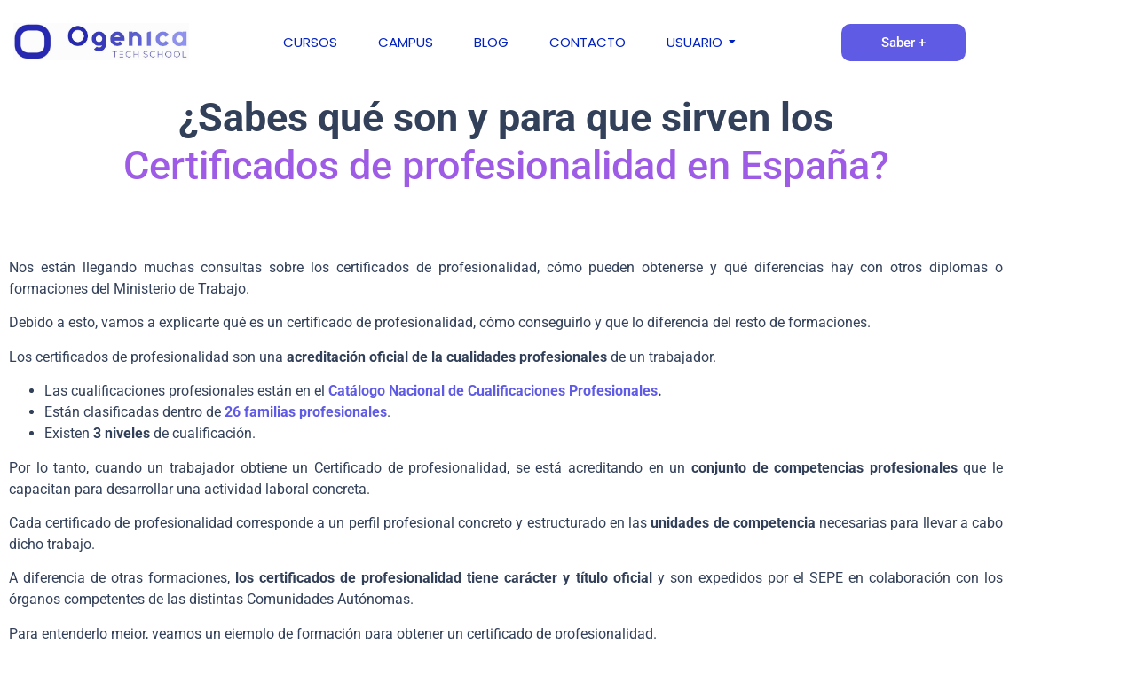

--- FILE ---
content_type: text/html; charset=UTF-8
request_url: https://ogenica.com/gestion/certificados_profesionalidad/
body_size: 31474
content:
<!DOCTYPE html><html lang="es"><head><script data-no-optimize="1">var litespeed_docref=sessionStorage.getItem("litespeed_docref");litespeed_docref&&(Object.defineProperty(document,"referrer",{get:function(){return litespeed_docref}}),sessionStorage.removeItem("litespeed_docref"));</script> <meta charset="UTF-8"><meta name='robots' content='index, follow, max-image-preview:large, max-snippet:-1, max-video-preview:-1' /> <script id="cookieyes" type="litespeed/javascript" data-src="https://cdn-cookieyes.com/client_data/7fa0f55b9ac0a24a220adbd9/script.js"></script> <title>¿Sabes qué son y para que sirven los Certificados de profesionalidad? - OGÉNICA TECH SCHÖOL</title><meta name="description" content="Los certificados de profesionalidad son una acreditación oficial de cualidades profesionales de un trabajador. Al terminar, el alumno recibe un título oficial." /><link rel="canonical" href="https://ogenica.com/gestion/certificados_profesionalidad/" /><meta property="og:locale" content="es_ES" /><meta property="og:type" content="article" /><meta property="og:title" content="¿Sabes qué son y para que sirven los Certificados de profesionalidad? - OGÉNICA TECH SCHÖOL" /><meta property="og:description" content="Los certificados de profesionalidad son una acreditación oficial de cualidades profesionales de un trabajador. Al terminar, el alumno recibe un título oficial." /><meta property="og:url" content="https://ogenica.com/gestion/certificados_profesionalidad/" /><meta property="og:site_name" content="OGÉNICA TECH SCHÖOL" /><meta property="article:published_time" content="2022-10-18T08:44:05+00:00" /><meta property="article:modified_time" content="2023-03-08T01:05:42+00:00" /><meta property="og:image" content="https://ogenica.com/wp-content/uploads/2022/10/Certificado-de-profesionalidad_600x400-min.jpg" /><meta property="og:image:width" content="600" /><meta property="og:image:height" content="400" /><meta property="og:image:type" content="image/jpeg" /><meta name="author" content="AdminTech" /><meta name="twitter:card" content="summary_large_image" /><meta name="twitter:creator" content="@ogenica" /><meta name="twitter:site" content="@ogenica" /><meta name="twitter:label1" content="Escrito por" /><meta name="twitter:data1" content="AdminTech" /><meta name="twitter:label2" content="Tiempo de lectura" /><meta name="twitter:data2" content="3 minutos" /> <script type="application/ld+json" class="yoast-schema-graph">{"@context":"https://schema.org","@graph":[{"@type":"Article","@id":"https://ogenica.com/gestion/certificados_profesionalidad/#article","isPartOf":{"@id":"https://ogenica.com/gestion/certificados_profesionalidad/"},"author":{"name":"AdminTech","@id":"https://ogenica.com/#/schema/person/02c3c09a68c9fc3188c5e9031681f382"},"headline":"¿Sabes qué son y para que sirven los Certificados de profesionalidad?","datePublished":"2022-10-18T08:44:05+00:00","dateModified":"2023-03-08T01:05:42+00:00","mainEntityOfPage":{"@id":"https://ogenica.com/gestion/certificados_profesionalidad/"},"wordCount":707,"commentCount":0,"publisher":{"@id":"https://ogenica.com/#organization"},"image":{"@id":"https://ogenica.com/gestion/certificados_profesionalidad/#primaryimage"},"thumbnailUrl":"https://ogenica.com/wp-content/uploads/2022/10/Certificado-de-profesionalidad_600x400-min.jpg","keywords":["certificados de profesionalidad","formación laboral"],"articleSection":["Gestion"],"inLanguage":"es","potentialAction":[{"@type":"CommentAction","name":"Comment","target":["https://ogenica.com/gestion/certificados_profesionalidad/#respond"]}]},{"@type":"WebPage","@id":"https://ogenica.com/gestion/certificados_profesionalidad/","url":"https://ogenica.com/gestion/certificados_profesionalidad/","name":"¿Sabes qué son y para que sirven los Certificados de profesionalidad? - OGÉNICA TECH SCHÖOL","isPartOf":{"@id":"https://ogenica.com/#website"},"primaryImageOfPage":{"@id":"https://ogenica.com/gestion/certificados_profesionalidad/#primaryimage"},"image":{"@id":"https://ogenica.com/gestion/certificados_profesionalidad/#primaryimage"},"thumbnailUrl":"https://ogenica.com/wp-content/uploads/2022/10/Certificado-de-profesionalidad_600x400-min.jpg","datePublished":"2022-10-18T08:44:05+00:00","dateModified":"2023-03-08T01:05:42+00:00","description":"Los certificados de profesionalidad son una acreditación oficial de cualidades profesionales de un trabajador. Al terminar, el alumno recibe un título oficial.","breadcrumb":{"@id":"https://ogenica.com/gestion/certificados_profesionalidad/#breadcrumb"},"inLanguage":"es","potentialAction":[{"@type":"ReadAction","target":["https://ogenica.com/gestion/certificados_profesionalidad/"]}]},{"@type":"ImageObject","inLanguage":"es","@id":"https://ogenica.com/gestion/certificados_profesionalidad/#primaryimage","url":"https://ogenica.com/wp-content/uploads/2022/10/Certificado-de-profesionalidad_600x400-min.jpg","contentUrl":"https://ogenica.com/wp-content/uploads/2022/10/Certificado-de-profesionalidad_600x400-min.jpg","width":600,"height":400},{"@type":"BreadcrumbList","@id":"https://ogenica.com/gestion/certificados_profesionalidad/#breadcrumb","itemListElement":[{"@type":"ListItem","position":1,"name":"Portada","item":"https://ogenica.com/"},{"@type":"ListItem","position":2,"name":"¿Sabes qué son y para que sirven los Certificados de profesionalidad?"}]},{"@type":"WebSite","@id":"https://ogenica.com/#website","url":"https://ogenica.com/","name":"OGÉNICA TECH SCHÖOL","description":"Formación Técnica Industrial","publisher":{"@id":"https://ogenica.com/#organization"},"alternateName":"OTSchöol","potentialAction":[{"@type":"SearchAction","target":{"@type":"EntryPoint","urlTemplate":"https://ogenica.com/?s={search_term_string}"},"query-input":{"@type":"PropertyValueSpecification","valueRequired":true,"valueName":"search_term_string"}}],"inLanguage":"es"},{"@type":"Organization","@id":"https://ogenica.com/#organization","name":"Ogenica Tech Schoöl","alternateName":"OGENICA","url":"https://ogenica.com/","logo":{"@type":"ImageObject","inLanguage":"es","@id":"https://ogenica.com/#/schema/logo/image/","url":"https://ogenica.com/wp-content/uploads/2022/05/Logo-Ogenica.jpg","contentUrl":"https://ogenica.com/wp-content/uploads/2022/05/Logo-Ogenica.jpg","width":1286,"height":340,"caption":"Ogenica Tech Schoöl"},"image":{"@id":"https://ogenica.com/#/schema/logo/image/"},"sameAs":["https://x.com/ogenica"]},{"@type":"Person","@id":"https://ogenica.com/#/schema/person/02c3c09a68c9fc3188c5e9031681f382","name":"AdminTech","image":{"@type":"ImageObject","inLanguage":"es","@id":"https://ogenica.com/#/schema/person/image/","url":"https://ogenica.com/wp-content/litespeed/avatar/3cd793e781a544cdcfac589ca8f976b9.jpg?ver=1768432357","contentUrl":"https://ogenica.com/wp-content/litespeed/avatar/3cd793e781a544cdcfac589ca8f976b9.jpg?ver=1768432357","caption":"AdminTech"},"sameAs":["http://ogenica.es"]}]}</script> <link rel='dns-prefetch' href='//js-eu1.hs-scripts.com' /><link rel='dns-prefetch' href='//www.googletagmanager.com' /><style id='wp-img-auto-sizes-contain-inline-css' type='text/css'>img:is([sizes=auto i],[sizes^="auto," i]){contain-intrinsic-size:3000px 1500px}
/*# sourceURL=wp-img-auto-sizes-contain-inline-css */</style><link data-optimized="2" rel="stylesheet" href="https://ogenica.com/wp-content/litespeed/css/7e2b96f2d9ad287bd726cc4f721f7e82.css?ver=6062b" /><style id='classic-theme-styles-inline-css' type='text/css'>/*! This file is auto-generated */
.wp-block-button__link{color:#fff;background-color:#32373c;border-radius:9999px;box-shadow:none;text-decoration:none;padding:calc(.667em + 2px) calc(1.333em + 2px);font-size:1.125em}.wp-block-file__button{background:#32373c;color:#fff;text-decoration:none}
/*# sourceURL=/wp-includes/css/classic-themes.min.css */</style><style id='global-styles-inline-css' type='text/css'>:root{--wp--preset--aspect-ratio--square: 1;--wp--preset--aspect-ratio--4-3: 4/3;--wp--preset--aspect-ratio--3-4: 3/4;--wp--preset--aspect-ratio--3-2: 3/2;--wp--preset--aspect-ratio--2-3: 2/3;--wp--preset--aspect-ratio--16-9: 16/9;--wp--preset--aspect-ratio--9-16: 9/16;--wp--preset--color--black: #000000;--wp--preset--color--cyan-bluish-gray: #abb8c3;--wp--preset--color--white: #ffffff;--wp--preset--color--pale-pink: #f78da7;--wp--preset--color--vivid-red: #cf2e2e;--wp--preset--color--luminous-vivid-orange: #ff6900;--wp--preset--color--luminous-vivid-amber: #fcb900;--wp--preset--color--light-green-cyan: #7bdcb5;--wp--preset--color--vivid-green-cyan: #00d084;--wp--preset--color--pale-cyan-blue: #8ed1fc;--wp--preset--color--vivid-cyan-blue: #0693e3;--wp--preset--color--vivid-purple: #9b51e0;--wp--preset--gradient--vivid-cyan-blue-to-vivid-purple: linear-gradient(135deg,rgb(6,147,227) 0%,rgb(155,81,224) 100%);--wp--preset--gradient--light-green-cyan-to-vivid-green-cyan: linear-gradient(135deg,rgb(122,220,180) 0%,rgb(0,208,130) 100%);--wp--preset--gradient--luminous-vivid-amber-to-luminous-vivid-orange: linear-gradient(135deg,rgb(252,185,0) 0%,rgb(255,105,0) 100%);--wp--preset--gradient--luminous-vivid-orange-to-vivid-red: linear-gradient(135deg,rgb(255,105,0) 0%,rgb(207,46,46) 100%);--wp--preset--gradient--very-light-gray-to-cyan-bluish-gray: linear-gradient(135deg,rgb(238,238,238) 0%,rgb(169,184,195) 100%);--wp--preset--gradient--cool-to-warm-spectrum: linear-gradient(135deg,rgb(74,234,220) 0%,rgb(151,120,209) 20%,rgb(207,42,186) 40%,rgb(238,44,130) 60%,rgb(251,105,98) 80%,rgb(254,248,76) 100%);--wp--preset--gradient--blush-light-purple: linear-gradient(135deg,rgb(255,206,236) 0%,rgb(152,150,240) 100%);--wp--preset--gradient--blush-bordeaux: linear-gradient(135deg,rgb(254,205,165) 0%,rgb(254,45,45) 50%,rgb(107,0,62) 100%);--wp--preset--gradient--luminous-dusk: linear-gradient(135deg,rgb(255,203,112) 0%,rgb(199,81,192) 50%,rgb(65,88,208) 100%);--wp--preset--gradient--pale-ocean: linear-gradient(135deg,rgb(255,245,203) 0%,rgb(182,227,212) 50%,rgb(51,167,181) 100%);--wp--preset--gradient--electric-grass: linear-gradient(135deg,rgb(202,248,128) 0%,rgb(113,206,126) 100%);--wp--preset--gradient--midnight: linear-gradient(135deg,rgb(2,3,129) 0%,rgb(40,116,252) 100%);--wp--preset--font-size--small: 13px;--wp--preset--font-size--medium: 20px;--wp--preset--font-size--large: 36px;--wp--preset--font-size--x-large: 42px;--wp--preset--font-family--inter: "Inter", sans-serif;--wp--preset--font-family--cardo: Cardo;--wp--preset--spacing--20: 0.44rem;--wp--preset--spacing--30: 0.67rem;--wp--preset--spacing--40: 1rem;--wp--preset--spacing--50: 1.5rem;--wp--preset--spacing--60: 2.25rem;--wp--preset--spacing--70: 3.38rem;--wp--preset--spacing--80: 5.06rem;--wp--preset--shadow--natural: 6px 6px 9px rgba(0, 0, 0, 0.2);--wp--preset--shadow--deep: 12px 12px 50px rgba(0, 0, 0, 0.4);--wp--preset--shadow--sharp: 6px 6px 0px rgba(0, 0, 0, 0.2);--wp--preset--shadow--outlined: 6px 6px 0px -3px rgb(255, 255, 255), 6px 6px rgb(0, 0, 0);--wp--preset--shadow--crisp: 6px 6px 0px rgb(0, 0, 0);}:where(.is-layout-flex){gap: 0.5em;}:where(.is-layout-grid){gap: 0.5em;}body .is-layout-flex{display: flex;}.is-layout-flex{flex-wrap: wrap;align-items: center;}.is-layout-flex > :is(*, div){margin: 0;}body .is-layout-grid{display: grid;}.is-layout-grid > :is(*, div){margin: 0;}:where(.wp-block-columns.is-layout-flex){gap: 2em;}:where(.wp-block-columns.is-layout-grid){gap: 2em;}:where(.wp-block-post-template.is-layout-flex){gap: 1.25em;}:where(.wp-block-post-template.is-layout-grid){gap: 1.25em;}.has-black-color{color: var(--wp--preset--color--black) !important;}.has-cyan-bluish-gray-color{color: var(--wp--preset--color--cyan-bluish-gray) !important;}.has-white-color{color: var(--wp--preset--color--white) !important;}.has-pale-pink-color{color: var(--wp--preset--color--pale-pink) !important;}.has-vivid-red-color{color: var(--wp--preset--color--vivid-red) !important;}.has-luminous-vivid-orange-color{color: var(--wp--preset--color--luminous-vivid-orange) !important;}.has-luminous-vivid-amber-color{color: var(--wp--preset--color--luminous-vivid-amber) !important;}.has-light-green-cyan-color{color: var(--wp--preset--color--light-green-cyan) !important;}.has-vivid-green-cyan-color{color: var(--wp--preset--color--vivid-green-cyan) !important;}.has-pale-cyan-blue-color{color: var(--wp--preset--color--pale-cyan-blue) !important;}.has-vivid-cyan-blue-color{color: var(--wp--preset--color--vivid-cyan-blue) !important;}.has-vivid-purple-color{color: var(--wp--preset--color--vivid-purple) !important;}.has-black-background-color{background-color: var(--wp--preset--color--black) !important;}.has-cyan-bluish-gray-background-color{background-color: var(--wp--preset--color--cyan-bluish-gray) !important;}.has-white-background-color{background-color: var(--wp--preset--color--white) !important;}.has-pale-pink-background-color{background-color: var(--wp--preset--color--pale-pink) !important;}.has-vivid-red-background-color{background-color: var(--wp--preset--color--vivid-red) !important;}.has-luminous-vivid-orange-background-color{background-color: var(--wp--preset--color--luminous-vivid-orange) !important;}.has-luminous-vivid-amber-background-color{background-color: var(--wp--preset--color--luminous-vivid-amber) !important;}.has-light-green-cyan-background-color{background-color: var(--wp--preset--color--light-green-cyan) !important;}.has-vivid-green-cyan-background-color{background-color: var(--wp--preset--color--vivid-green-cyan) !important;}.has-pale-cyan-blue-background-color{background-color: var(--wp--preset--color--pale-cyan-blue) !important;}.has-vivid-cyan-blue-background-color{background-color: var(--wp--preset--color--vivid-cyan-blue) !important;}.has-vivid-purple-background-color{background-color: var(--wp--preset--color--vivid-purple) !important;}.has-black-border-color{border-color: var(--wp--preset--color--black) !important;}.has-cyan-bluish-gray-border-color{border-color: var(--wp--preset--color--cyan-bluish-gray) !important;}.has-white-border-color{border-color: var(--wp--preset--color--white) !important;}.has-pale-pink-border-color{border-color: var(--wp--preset--color--pale-pink) !important;}.has-vivid-red-border-color{border-color: var(--wp--preset--color--vivid-red) !important;}.has-luminous-vivid-orange-border-color{border-color: var(--wp--preset--color--luminous-vivid-orange) !important;}.has-luminous-vivid-amber-border-color{border-color: var(--wp--preset--color--luminous-vivid-amber) !important;}.has-light-green-cyan-border-color{border-color: var(--wp--preset--color--light-green-cyan) !important;}.has-vivid-green-cyan-border-color{border-color: var(--wp--preset--color--vivid-green-cyan) !important;}.has-pale-cyan-blue-border-color{border-color: var(--wp--preset--color--pale-cyan-blue) !important;}.has-vivid-cyan-blue-border-color{border-color: var(--wp--preset--color--vivid-cyan-blue) !important;}.has-vivid-purple-border-color{border-color: var(--wp--preset--color--vivid-purple) !important;}.has-vivid-cyan-blue-to-vivid-purple-gradient-background{background: var(--wp--preset--gradient--vivid-cyan-blue-to-vivid-purple) !important;}.has-light-green-cyan-to-vivid-green-cyan-gradient-background{background: var(--wp--preset--gradient--light-green-cyan-to-vivid-green-cyan) !important;}.has-luminous-vivid-amber-to-luminous-vivid-orange-gradient-background{background: var(--wp--preset--gradient--luminous-vivid-amber-to-luminous-vivid-orange) !important;}.has-luminous-vivid-orange-to-vivid-red-gradient-background{background: var(--wp--preset--gradient--luminous-vivid-orange-to-vivid-red) !important;}.has-very-light-gray-to-cyan-bluish-gray-gradient-background{background: var(--wp--preset--gradient--very-light-gray-to-cyan-bluish-gray) !important;}.has-cool-to-warm-spectrum-gradient-background{background: var(--wp--preset--gradient--cool-to-warm-spectrum) !important;}.has-blush-light-purple-gradient-background{background: var(--wp--preset--gradient--blush-light-purple) !important;}.has-blush-bordeaux-gradient-background{background: var(--wp--preset--gradient--blush-bordeaux) !important;}.has-luminous-dusk-gradient-background{background: var(--wp--preset--gradient--luminous-dusk) !important;}.has-pale-ocean-gradient-background{background: var(--wp--preset--gradient--pale-ocean) !important;}.has-electric-grass-gradient-background{background: var(--wp--preset--gradient--electric-grass) !important;}.has-midnight-gradient-background{background: var(--wp--preset--gradient--midnight) !important;}.has-small-font-size{font-size: var(--wp--preset--font-size--small) !important;}.has-medium-font-size{font-size: var(--wp--preset--font-size--medium) !important;}.has-large-font-size{font-size: var(--wp--preset--font-size--large) !important;}.has-x-large-font-size{font-size: var(--wp--preset--font-size--x-large) !important;}
:where(.wp-block-post-template.is-layout-flex){gap: 1.25em;}:where(.wp-block-post-template.is-layout-grid){gap: 1.25em;}
:where(.wp-block-term-template.is-layout-flex){gap: 1.25em;}:where(.wp-block-term-template.is-layout-grid){gap: 1.25em;}
:where(.wp-block-columns.is-layout-flex){gap: 2em;}:where(.wp-block-columns.is-layout-grid){gap: 2em;}
:root :where(.wp-block-pullquote){font-size: 1.5em;line-height: 1.6;}
/*# sourceURL=global-styles-inline-css */</style><style id='woocommerce-inline-inline-css' type='text/css'>.woocommerce form .form-row .required { visibility: visible; }
/*# sourceURL=woocommerce-inline-inline-css */</style> <script type="text/javascript" data-cfasync="false" src="https://ogenica.com/wp-includes/js/jquery/jquery.min.js" id="jquery-core-js"></script> <script type="text/javascript" data-cfasync="false" src="https://ogenica.com/wp-includes/js/jquery/jquery-migrate.min.js" id="jquery-migrate-js"></script> <script id="wc-add-to-cart-js-extra" type="litespeed/javascript">var wc_add_to_cart_params={"ajax_url":"/wp-admin/admin-ajax.php","wc_ajax_url":"/?wc-ajax=%%endpoint%%","i18n_view_cart":"Ver carrito","cart_url":"https://ogenica.com/carro/","is_cart":"","cart_redirect_after_add":"yes"}</script> <script id="woocommerce-js-extra" type="litespeed/javascript">var woocommerce_params={"ajax_url":"/wp-admin/admin-ajax.php","wc_ajax_url":"/?wc-ajax=%%endpoint%%","i18n_password_show":"Mostrar contrase\u00f1a","i18n_password_hide":"Ocultar contrase\u00f1a"}</script> 
 <script type="litespeed/javascript" data-src="https://www.googletagmanager.com/gtag/js?id=GT-NS9VHCX" id="google_gtagjs-js"></script> <script id="google_gtagjs-js-after" type="litespeed/javascript">window.dataLayer=window.dataLayer||[];function gtag(){dataLayer.push(arguments)}
gtag("set","linker",{"domains":["ogenica.com"]});gtag("js",new Date());gtag("set","developer_id.dZTNiMT",!0);gtag("config","GT-NS9VHCX",{"googlesitekit_post_type":"post"})</script> <meta name="generator" content="Site Kit by Google 1.170.0" />			 <script class="hsq-set-content-id" data-content-id="blog-post" type="litespeed/javascript">var _hsq=_hsq||[];_hsq.push(["setContentType","blog-post"])</script> 
<noscript><style>.woocommerce-product-gallery{ opacity: 1 !important; }</style></noscript><meta name="generator" content="Elementor 3.34.1; features: additional_custom_breakpoints; settings: css_print_method-external, google_font-enabled, font_display-auto"><style>.e-con.e-parent:nth-of-type(n+4):not(.e-lazyloaded):not(.e-no-lazyload),
				.e-con.e-parent:nth-of-type(n+4):not(.e-lazyloaded):not(.e-no-lazyload) * {
					background-image: none !important;
				}
				@media screen and (max-height: 1024px) {
					.e-con.e-parent:nth-of-type(n+3):not(.e-lazyloaded):not(.e-no-lazyload),
					.e-con.e-parent:nth-of-type(n+3):not(.e-lazyloaded):not(.e-no-lazyload) * {
						background-image: none !important;
					}
				}
				@media screen and (max-height: 640px) {
					.e-con.e-parent:nth-of-type(n+2):not(.e-lazyloaded):not(.e-no-lazyload),
					.e-con.e-parent:nth-of-type(n+2):not(.e-lazyloaded):not(.e-no-lazyload) * {
						background-image: none !important;
					}
				}</style> <script type="litespeed/javascript">(function(w,d,s,l,i){w[l]=w[l]||[];w[l].push({'gtm.start':new Date().getTime(),event:'gtm.js'});var f=d.getElementsByTagName(s)[0],j=d.createElement(s),dl=l!='dataLayer'?'&l='+l:'';j.async=!0;j.src='https://www.googletagmanager.com/gtm.js?id='+i+dl;f.parentNode.insertBefore(j,f)})(window,document,'script','dataLayer','GTM-54FSZVV')</script> <style class='wp-fonts-local' type='text/css'>@font-face{font-family:Inter;font-style:normal;font-weight:300 900;font-display:fallback;src:url('https://ogenica.com/wp-content/plugins/woocommerce/assets/fonts/Inter-VariableFont_slnt,wght.woff2') format('woff2');font-stretch:normal;}
@font-face{font-family:Cardo;font-style:normal;font-weight:400;font-display:fallback;src:url('https://ogenica.com/wp-content/plugins/woocommerce/assets/fonts/cardo_normal_400.woff2') format('woff2');}</style><link rel="icon" href="https://ogenica.com/wp-content/uploads/2023/01/cropped-OTSchool_Logo_400x400-32x32.png" sizes="32x32" /><link rel="icon" href="https://ogenica.com/wp-content/uploads/2023/01/cropped-OTSchool_Logo_400x400-192x192.png" sizes="192x192" /><link rel="apple-touch-icon" href="https://ogenica.com/wp-content/uploads/2023/01/cropped-OTSchool_Logo_400x400-180x180.png" /><meta name="msapplication-TileImage" content="https://ogenica.com/wp-content/uploads/2023/01/cropped-OTSchool_Logo_400x400-270x270.png" /><style id="wpr_lightbox_styles">.lg-backdrop {
					background-color: rgba(0,0,0,0.6) !important;
				}
				.lg-toolbar,
				.lg-dropdown {
					background-color: rgba(0,0,0,0.8) !important;
				}
				.lg-dropdown:after {
					border-bottom-color: rgba(0,0,0,0.8) !important;
				}
				.lg-sub-html {
					background-color: rgba(0,0,0,0.8) !important;
				}
				.lg-thumb-outer,
				.lg-progress-bar {
					background-color: #444444 !important;
				}
				.lg-progress {
					background-color: #a90707 !important;
				}
				.lg-icon {
					color: #efefef !important;
					font-size: 20px !important;
				}
				.lg-icon.lg-toogle-thumb {
					font-size: 24px !important;
				}
				.lg-icon:hover,
				.lg-dropdown-text:hover {
					color: #ffffff !important;
				}
				.lg-sub-html,
				.lg-dropdown-text {
					color: #efefef !important;
					font-size: 14px !important;
				}
				#lg-counter {
					color: #efefef !important;
					font-size: 14px !important;
				}
				.lg-prev,
				.lg-next {
					font-size: 35px !important;
				}

				/* Defaults */
				.lg-icon {
				background-color: transparent !important;
				}

				#lg-counter {
				opacity: 0.9;
				}

				.lg-thumb-outer {
				padding: 0 10px;
				}

				.lg-thumb-item {
				border-radius: 0 !important;
				border: none !important;
				opacity: 0.5;
				}

				.lg-thumb-item.active {
					opacity: 1;
				}</style><meta name="viewport" content="width=device-width, initial-scale=1.0, viewport-fit=cover" /></head><body class="wp-singular post-template post-template-elementor_canvas single single-post postid-256 single-format-standard wp-custom-logo wp-embed-responsive wp-theme-royal-elementor-kit theme-royal-elementor-kit woocommerce-no-js eio-default elementor-default elementor-template-canvas elementor-kit-4 elementor-page elementor-page-256">
<noscript>
<iframe data-lazyloaded="1" src="about:blank" data-litespeed-src="https://www.googletagmanager.com/ns.html?id=GTM-54FSZVV" height="0" width="0" style="display:none;visibility:hidden"></iframe>
</noscript>
<style>.elementor-278 .elementor-element.elementor-element-5120b08 > .elementor-container > .elementor-column > .elementor-widget-wrap{align-content:flex-start;align-items:flex-start;}.elementor-278 .elementor-element.elementor-element-5120b08:not(.elementor-motion-effects-element-type-background), .elementor-278 .elementor-element.elementor-element-5120b08 > .elementor-motion-effects-container > .elementor-motion-effects-layer{background-color:#FFFFFF;}.elementor-278 .elementor-element.elementor-element-5120b08{top:0px;bottom:auto;z-index:0;transition:background 0.3s, border 0.3s, border-radius 0.3s, box-shadow 0.3s;margin-top:0px;margin-bottom:0px;}.elementor-278 .elementor-element.elementor-element-5120b08 + .wpr-hidden-header{top:0px;}.elementor-278 .elementor-element.elementor-element-5120b08 + .wpr-hidden-header-flex{top:0px;}.wpr-hidden-header{z-index:17;}.wpr-hidden-header-flex{z-index:17;}.elementor-278 .elementor-element.elementor-element-5120b08 > .elementor-background-overlay{background-color:#FFFFFF;opacity:1;mix-blend-mode:overlay;transition:background 0.3s, border-radius 0.3s, opacity 0.3s;}.elementor-278 .elementor-element.elementor-element-8abd331:not(.elementor-motion-effects-element-type-background) > .elementor-widget-wrap, .elementor-278 .elementor-element.elementor-element-8abd331 > .elementor-widget-wrap > .elementor-motion-effects-container > .elementor-motion-effects-layer{background-color:#FFFFFF;}.elementor-278 .elementor-element.elementor-element-8abd331 > .elementor-element-populated >  .elementor-background-overlay{background-color:#FFFFFF;opacity:1;}.elementor-bc-flex-widget .elementor-278 .elementor-element.elementor-element-8abd331.elementor-column .elementor-widget-wrap{align-items:center;}.elementor-278 .elementor-element.elementor-element-8abd331.elementor-column.elementor-element[data-element_type="column"] > .elementor-widget-wrap.elementor-element-populated{align-content:center;align-items:center;}.elementor-278 .elementor-element.elementor-element-8abd331 > .elementor-element-populated{transition:background 0.3s, border 0.3s, border-radius 0.3s, box-shadow 0.3s;}.elementor-278 .elementor-element.elementor-element-8abd331 > .elementor-element-populated > .elementor-background-overlay{transition:background 0.3s, border-radius 0.3s, opacity 0.3s;}.elementor-278 .elementor-element.elementor-element-dbf70e0{width:auto;max-width:auto;text-align:left;}.elementor-278 .elementor-element.elementor-element-dbf70e0 .wpr-logo{padding:5px 5px 5px 5px;}.elementor-278 .elementor-element.elementor-element-dbf70e0 .wpr-logo-image{max-width:200px;}.elementor-278 .elementor-element.elementor-element-dbf70e0.wpr-logo-position-left .wpr-logo-image{margin-right:0px;}.elementor-278 .elementor-element.elementor-element-dbf70e0.wpr-logo-position-right .wpr-logo-image{margin-left:0px;}.elementor-278 .elementor-element.elementor-element-dbf70e0.wpr-logo-position-center .wpr-logo-image{margin-bottom:0px;}.elementor-278 .elementor-element.elementor-element-dbf70e0 .wpr-logo-image img{-webkit-transition-duration:0.7s;transition-duration:0.7s;}.elementor-278 .elementor-element.elementor-element-dbf70e0 .wpr-logo-title{color:#605BE5;margin:0 0 0px;}.elementor-278 .elementor-element.elementor-element-dbf70e0 .wpr-logo-description{color:#888888;}.elementor-278 .elementor-element.elementor-element-e380436:not(.elementor-motion-effects-element-type-background) > .elementor-widget-wrap, .elementor-278 .elementor-element.elementor-element-e380436 > .elementor-widget-wrap > .elementor-motion-effects-container > .elementor-motion-effects-layer{background-color:#FFFFFF;}.elementor-278 .elementor-element.elementor-element-e380436 > .elementor-element-populated >  .elementor-background-overlay{background-color:#FFFFFF;opacity:1;}.elementor-bc-flex-widget .elementor-278 .elementor-element.elementor-element-e380436.elementor-column .elementor-widget-wrap{align-items:center;}.elementor-278 .elementor-element.elementor-element-e380436.elementor-column.elementor-element[data-element_type="column"] > .elementor-widget-wrap.elementor-element-populated{align-content:center;align-items:center;}.elementor-278 .elementor-element.elementor-element-e380436.elementor-column > .elementor-widget-wrap{justify-content:center;}.elementor-278 .elementor-element.elementor-element-e380436 > .elementor-element-populated{transition:background 0.3s, border 0.3s, border-radius 0.3s, box-shadow 0.3s;padding:20px 20px 20px 20px;}.elementor-278 .elementor-element.elementor-element-e380436 > .elementor-element-populated > .elementor-background-overlay{transition:background 0.3s, border-radius 0.3s, opacity 0.3s;}.elementor-278 .elementor-element.elementor-element-312cf61{width:auto;max-width:auto;align-self:center;}.elementor-278 .elementor-element.elementor-element-312cf61 > .elementor-widget-container{background-color:#FFFFFF;}.elementor-278 .elementor-element.elementor-element-312cf61 .wpr-menu-item.wpr-pointer-item{transition-duration:0.2s;}.elementor-278 .elementor-element.elementor-element-312cf61 .wpr-menu-item.wpr-pointer-item:before{transition-duration:0.2s;}.elementor-278 .elementor-element.elementor-element-312cf61 .wpr-menu-item.wpr-pointer-item:after{transition-duration:0.2s;}.elementor-278 .elementor-element.elementor-element-312cf61 .wpr-mobile-toggle-wrap{text-align:center;}.elementor-278 .elementor-element.elementor-element-312cf61 .wpr-nav-menu .wpr-menu-item,
					 .elementor-278 .elementor-element.elementor-element-312cf61 .wpr-nav-menu > .menu-item-has-children > .wpr-sub-icon{color:#0021C1;}.elementor-278 .elementor-element.elementor-element-312cf61 .wpr-nav-menu .wpr-menu-item:hover,
					 .elementor-278 .elementor-element.elementor-element-312cf61 .wpr-nav-menu > .menu-item-has-children:hover > .wpr-sub-icon,
					 .elementor-278 .elementor-element.elementor-element-312cf61 .wpr-nav-menu .wpr-menu-item.wpr-active-menu-item,
					 .elementor-278 .elementor-element.elementor-element-312cf61 .wpr-nav-menu > .menu-item-has-children.current_page_item > .wpr-sub-icon{color:#0A84FD;}.elementor-278 .elementor-element.elementor-element-312cf61.wpr-pointer-line-fx .wpr-menu-item:before,
					 .elementor-278 .elementor-element.elementor-element-312cf61.wpr-pointer-line-fx .wpr-menu-item:after{background-color:#0A84FD;}.elementor-278 .elementor-element.elementor-element-312cf61.wpr-pointer-border-fx .wpr-menu-item:before{border-color:#0A84FD;border-width:1px;}.elementor-278 .elementor-element.elementor-element-312cf61.wpr-pointer-background-fx .wpr-menu-item:before{background-color:#0A84FD;}.elementor-278 .elementor-element.elementor-element-312cf61 .menu-item-has-children .wpr-sub-icon{font-size:12px;}.elementor-278 .elementor-element.elementor-element-312cf61.wpr-pointer-background:not(.wpr-sub-icon-none) .wpr-nav-menu-horizontal .menu-item-has-children .wpr-pointer-item{padding-right:calc(12px + 7px);}.elementor-278 .elementor-element.elementor-element-312cf61.wpr-pointer-border:not(.wpr-sub-icon-none) .wpr-nav-menu-horizontal .menu-item-has-children .wpr-pointer-item{padding-right:calc(12px + 7px);}.elementor-278 .elementor-element.elementor-element-312cf61 .wpr-nav-menu .wpr-menu-item,.elementor-278 .elementor-element.elementor-element-312cf61 .wpr-mobile-nav-menu a,.elementor-278 .elementor-element.elementor-element-312cf61 .wpr-mobile-toggle-text{font-family:"Poppins", Sans-serif;font-size:15px;font-weight:400;}.elementor-278 .elementor-element.elementor-element-312cf61.wpr-pointer-underline .wpr-menu-item:after,
					 .elementor-278 .elementor-element.elementor-element-312cf61.wpr-pointer-overline .wpr-menu-item:before,
					 .elementor-278 .elementor-element.elementor-element-312cf61.wpr-pointer-double-line .wpr-menu-item:before,
					 .elementor-278 .elementor-element.elementor-element-312cf61.wpr-pointer-double-line .wpr-menu-item:after{height:1px;}.elementor-278 .elementor-element.elementor-element-312cf61.wpr-pointer-underline>nav>ul>li>.wpr-menu-item:after,
					 .elementor-278 .elementor-element.elementor-element-312cf61.wpr-pointer-overline>nav>ul>li>.wpr-menu-item:before,
					 .elementor-278 .elementor-element.elementor-element-312cf61.wpr-pointer-double-line>nav>ul>li>.wpr-menu-item:before,
					 .elementor-278 .elementor-element.elementor-element-312cf61.wpr-pointer-double-line>nav>ul>li>.wpr-menu-item:after{height:1px;}.elementor-278 .elementor-element.elementor-element-312cf61.wpr-pointer-border-fx>nav>ul>li>.wpr-menu-item:before{border-width:1px;}.elementor-278 .elementor-element.elementor-element-312cf61.wpr-pointer-underline>.elementor-widget-container>nav>ul>li>.wpr-menu-item:after,
					 .elementor-278 .elementor-element.elementor-element-312cf61.wpr-pointer-overline>.elementor-widget-container>nav>ul>li>.wpr-menu-item:before,
					 .elementor-278 .elementor-element.elementor-element-312cf61.wpr-pointer-double-line>.elementor-widget-container>nav>ul>li>.wpr-menu-item:before,
					 .elementor-278 .elementor-element.elementor-element-312cf61.wpr-pointer-double-line>.elementor-widget-container>nav>ul>li>.wpr-menu-item:after{height:1px;}.elementor-278 .elementor-element.elementor-element-312cf61.wpr-pointer-border-fx>.elementor-widget-container>nav>ul>li>.wpr-menu-item:before{border-width:1px;}.elementor-278 .elementor-element.elementor-element-312cf61:not(.wpr-pointer-border-fx) .wpr-menu-item.wpr-pointer-item:before{transform:translateY(-0px);}.elementor-278 .elementor-element.elementor-element-312cf61:not(.wpr-pointer-border-fx) .wpr-menu-item.wpr-pointer-item:after{transform:translateY(0px);}.elementor-278 .elementor-element.elementor-element-312cf61 .wpr-nav-menu .wpr-menu-item{padding-left:7px;padding-right:7px;padding-top:15px;padding-bottom:15px;}.elementor-278 .elementor-element.elementor-element-312cf61.wpr-pointer-background:not(.wpr-sub-icon-none) .wpr-nav-menu-vertical .menu-item-has-children .wpr-sub-icon{text-indent:-7px;}.elementor-278 .elementor-element.elementor-element-312cf61.wpr-pointer-border:not(.wpr-sub-icon-none) .wpr-nav-menu-vertical .menu-item-has-children .wpr-sub-icon{text-indent:-7px;}.elementor-278 .elementor-element.elementor-element-312cf61 .wpr-nav-menu > .menu-item{margin-left:16px;margin-right:16px;}.elementor-278 .elementor-element.elementor-element-312cf61 .wpr-nav-menu-vertical .wpr-nav-menu > li > .wpr-sub-menu{margin-left:16px;}.elementor-278 .elementor-element.elementor-element-312cf61.wpr-main-menu-align-left .wpr-nav-menu-vertical .wpr-nav-menu > li > .wpr-sub-icon{right:16px;}.elementor-278 .elementor-element.elementor-element-312cf61.wpr-main-menu-align-right .wpr-nav-menu-vertical .wpr-nav-menu > li > .wpr-sub-icon{left:16px;}.elementor-278 .elementor-element.elementor-element-312cf61 .wpr-sub-menu .wpr-sub-menu-item,
					 .elementor-278 .elementor-element.elementor-element-312cf61 .wpr-sub-menu > .menu-item-has-children .wpr-sub-icon{color:#333333;}.elementor-278 .elementor-element.elementor-element-312cf61 .wpr-sub-menu .wpr-sub-menu-item{background-color:#ffffff;font-size:14px;font-weight:300;padding-left:15px;padding-right:15px;padding-top:13px;padding-bottom:13px;}.elementor-278 .elementor-element.elementor-element-312cf61 .wpr-sub-menu .wpr-sub-menu-item:hover,
					 .elementor-278 .elementor-element.elementor-element-312cf61 .wpr-sub-menu > .menu-item-has-children .wpr-sub-menu-item:hover .wpr-sub-icon,
					 .elementor-278 .elementor-element.elementor-element-312cf61 .wpr-sub-menu .wpr-sub-menu-item.wpr-active-menu-item,
					 .elementor-278 .elementor-element.elementor-element-312cf61 .wpr-sub-menu > .menu-item-has-children.current_page_item .wpr-sub-icon{color:#ffffff;}.elementor-278 .elementor-element.elementor-element-312cf61 .wpr-sub-menu .wpr-sub-menu-item:hover,
					 .elementor-278 .elementor-element.elementor-element-312cf61 .wpr-sub-menu .wpr-sub-menu-item.wpr-active-menu-item{background-color:#1085FA;}.elementor-278 .elementor-element.elementor-element-312cf61 .wpr-sub-menu .wpr-sub-icon{right:15px;}.elementor-278 .elementor-element.elementor-element-312cf61.wpr-main-menu-align-right .wpr-nav-menu-vertical .wpr-sub-menu .wpr-sub-icon{left:15px;}.elementor-278 .elementor-element.elementor-element-312cf61 .wpr-nav-menu-horizontal .wpr-nav-menu > li > .wpr-sub-menu{margin-top:13px;}.elementor-278 .elementor-element.elementor-element-312cf61 .wpr-mobile-nav-menu a,
					 .elementor-278 .elementor-element.elementor-element-312cf61 .wpr-mobile-nav-menu .menu-item-has-children > a:after{color:#333333;}.elementor-278 .elementor-element.elementor-element-312cf61 .wpr-mobile-nav-menu li{background-color:#EBE9E9;}.elementor-278 .elementor-element.elementor-element-312cf61 .wpr-mobile-nav-menu li a:hover,
					 .elementor-278 .elementor-element.elementor-element-312cf61 .wpr-mobile-nav-menu .menu-item-has-children > a:hover:after,
					 .elementor-278 .elementor-element.elementor-element-312cf61 .wpr-mobile-nav-menu li a.wpr-active-menu-item,
					 .elementor-278 .elementor-element.elementor-element-312cf61 .wpr-mobile-nav-menu .menu-item-has-children.current_page_item > a:hover:after{color:#ffffff;}.elementor-278 .elementor-element.elementor-element-312cf61 .wpr-mobile-nav-menu a:hover,
					 .elementor-278 .elementor-element.elementor-element-312cf61 .wpr-mobile-nav-menu a.wpr-active-menu-item{background-color:#1085FA;}.elementor-278 .elementor-element.elementor-element-312cf61 .wpr-mobile-nav-menu a{padding-left:10px;padding-right:10px;}.elementor-278 .elementor-element.elementor-element-312cf61 .wpr-mobile-nav-menu .menu-item-has-children > a:after{margin-left:10px;margin-right:10px;}.elementor-278 .elementor-element.elementor-element-312cf61 .wpr-mobile-nav-menu .wpr-mobile-menu-item{padding-top:10px;padding-bottom:10px;}.elementor-278 .elementor-element.elementor-element-312cf61 .wpr-mobile-nav-menu .wpr-mobile-sub-menu-item{font-size:12px;padding-top:5px;padding-bottom:5px;}.elementor-278 .elementor-element.elementor-element-312cf61 .wpr-mobile-nav-menu{margin-top:10px;}.elementor-278 .elementor-element.elementor-element-312cf61 .wpr-mobile-toggle{border-color:#0A83FC;width:40px;border-width:0px;}.elementor-278 .elementor-element.elementor-element-312cf61 .wpr-mobile-toggle-text{color:#0A83FC;}.elementor-278 .elementor-element.elementor-element-312cf61 .wpr-mobile-toggle-line{background-color:#0A83FC;height:2px;margin-bottom:4px;}.elementor-278 .elementor-element.elementor-element-312cf61 .wpr-mobile-toggle:hover{border-color:#1279E0;}.elementor-278 .elementor-element.elementor-element-312cf61 .wpr-mobile-toggle:hover .wpr-mobile-toggle-text{color:#1279E0;}.elementor-278 .elementor-element.elementor-element-312cf61 .wpr-mobile-toggle:hover .wpr-mobile-toggle-line{background-color:#1279E0;}.elementor-278 .elementor-element.elementor-element-f989a8f:not(.elementor-motion-effects-element-type-background) > .elementor-widget-wrap, .elementor-278 .elementor-element.elementor-element-f989a8f > .elementor-widget-wrap > .elementor-motion-effects-container > .elementor-motion-effects-layer{background-color:#FFFFFF;}.elementor-278 .elementor-element.elementor-element-f989a8f > .elementor-element-populated >  .elementor-background-overlay{background-color:#FFFFFF;opacity:1;}.elementor-bc-flex-widget .elementor-278 .elementor-element.elementor-element-f989a8f.elementor-column .elementor-widget-wrap{align-items:center;}.elementor-278 .elementor-element.elementor-element-f989a8f.elementor-column.elementor-element[data-element_type="column"] > .elementor-widget-wrap.elementor-element-populated{align-content:center;align-items:center;}.elementor-278 .elementor-element.elementor-element-f989a8f.elementor-column > .elementor-widget-wrap{justify-content:flex-end;}.elementor-278 .elementor-element.elementor-element-f989a8f > .elementor-element-populated{transition:background 0.3s, border 0.3s, border-radius 0.3s, box-shadow 0.3s;}.elementor-278 .elementor-element.elementor-element-f989a8f > .elementor-element-populated > .elementor-background-overlay{transition:background 0.3s, border-radius 0.3s, opacity 0.3s;}.elementor-278 .elementor-element.elementor-element-152b68e .wpr-button{-webkit-transition-duration:0.4s;transition-duration:0.4s;-webkit-animation-duration:0.4s;animation-duration:0.4s;border-color:#E8E8E8;border-style:none;border-radius:10px 10px 10px 10px;}.elementor-278 .elementor-element.elementor-element-152b68e .wpr-button::before{-webkit-transition-duration:0.4s;transition-duration:0.4s;-webkit-animation-duration:0.4s;animation-duration:0.4s;}.elementor-278 .elementor-element.elementor-element-152b68e .wpr-button::after{-webkit-transition-duration:0.4s;transition-duration:0.4s;-webkit-animation-duration:0.4s;animation-duration:0.4s;color:#ffffff;padding:10px 10px 10px 10px;}.elementor-278 .elementor-element.elementor-element-152b68e .wpr-button .wpr-button-icon{-webkit-transition-duration:0.4s;transition-duration:0.4s;}.elementor-278 .elementor-element.elementor-element-152b68e .wpr-button .wpr-button-icon svg{-webkit-transition-duration:0.4s;transition-duration:0.4s;}.elementor-278 .elementor-element.elementor-element-152b68e .wpr-button .wpr-button-text{-webkit-transition-duration:0.4s;transition-duration:0.4s;-webkit-animation-duration:0.4s;animation-duration:0.4s;}.elementor-278 .elementor-element.elementor-element-152b68e .wpr-button .wpr-button-content{-webkit-transition-duration:0.4s;transition-duration:0.4s;-webkit-animation-duration:0.4s;animation-duration:0.4s;}.elementor-278 .elementor-element.elementor-element-152b68e .wpr-button-wrap{max-width:140px;}.elementor-278 .elementor-element.elementor-element-152b68e{text-align:center;}.elementor-278 .elementor-element.elementor-element-152b68e .wpr-button-content{-webkit-justify-content:center;justify-content:center;}.elementor-278 .elementor-element.elementor-element-152b68e .wpr-button-text{-webkit-justify-content:center;justify-content:center;color:#ffffff;}.elementor-278 .elementor-element.elementor-element-152b68e .wpr-button-icon{font-size:18px;}.elementor-278 .elementor-element.elementor-element-152b68e .wpr-button-icon svg{width:18px;height:18px;}.elementor-278 .elementor-element.elementor-element-152b68e.wpr-button-icon-position-left .wpr-button-icon{margin-right:12px;}.elementor-278 .elementor-element.elementor-element-152b68e.wpr-button-icon-position-right .wpr-button-icon{margin-left:12px;}.elementor-278 .elementor-element.elementor-element-152b68e.wpr-button-icon-style-inline .wpr-button-icon{color:#ffffff;}.elementor-278 .elementor-element.elementor-element-152b68e.wpr-button-icon-style-inline .wpr-button-icon svg{fill:#ffffff;}.elementor-278 .elementor-element.elementor-element-152b68e .wpr-button:hover .wpr-button-text{color:#ffffff;}.elementor-278 .elementor-element.elementor-element-152b68e.wpr-button-icon-style-inline .wpr-button:hover .wpr-button-icon{color:#ffffff;}.elementor-278 .elementor-element.elementor-element-152b68e.wpr-button-icon-style-inline .wpr-button:hover .wpr-button-icon svg{fill:#ffffff;}.elementor-278 .elementor-element.elementor-element-152b68e .wpr-button:hover{border-color:#E8E8E8;}.elementor-278 .elementor-element.elementor-element-152b68e.wpr-button-icon-style-inline .wpr-button{padding:10px 10px 10px 10px;}.elementor-278 .elementor-element.elementor-element-152b68e.wpr-button-icon-style-block .wpr-button-text{padding:10px 10px 10px 10px;}.elementor-278 .elementor-element.elementor-element-152b68e.wpr-button-icon-style-inline-block .wpr-button-content{padding:10px 10px 10px 10px;}body.elementor-page-278:not(.elementor-motion-effects-element-type-background), body.elementor-page-278 > .elementor-motion-effects-container > .elementor-motion-effects-layer{background-color:#FFFFFF;}body.elementor-page-278{margin:0px 0px 0px 0px;}@media(max-width:1024px){.elementor-278 .elementor-element.elementor-element-5120b08{top:0px;bottom:auto;margin-top:-14px;margin-bottom:0px;padding:0px 20px 0px 20px;}.elementor-278 .elementor-element.elementor-element-5120b08 + .wpr-hidden-header{top:0px;}.elementor-278 .elementor-element.elementor-element-5120b08 + .wpr-hidden-header-flex{top:0px;}.elementor-278 .elementor-element.elementor-element-dbf70e0 .wpr-logo-image{max-width:70px;}.elementor-278 .elementor-element.elementor-element-312cf61 .wpr-nav-menu .wpr-menu-item,.elementor-278 .elementor-element.elementor-element-312cf61 .wpr-mobile-nav-menu a,.elementor-278 .elementor-element.elementor-element-312cf61 .wpr-mobile-toggle-text{font-size:14px;}.elementor-278 .elementor-element.elementor-element-312cf61 .wpr-nav-menu .wpr-menu-item{padding-left:2px;padding-right:2px;padding-top:0px;padding-bottom:0px;}.elementor-278 .elementor-element.elementor-element-312cf61.wpr-pointer-background:not(.wpr-sub-icon-none) .wpr-nav-menu-vertical .menu-item-has-children .wpr-sub-icon{text-indent:-2px;}.elementor-278 .elementor-element.elementor-element-312cf61.wpr-pointer-border:not(.wpr-sub-icon-none) .wpr-nav-menu-vertical .menu-item-has-children .wpr-sub-icon{text-indent:-2px;}}@media(max-width:767px){.elementor-278 .elementor-element.elementor-element-5120b08{top:0px;bottom:auto;margin-top:0px;margin-bottom:0px;}.elementor-278 .elementor-element.elementor-element-5120b08 + .wpr-hidden-header{top:0px;}.elementor-278 .elementor-element.elementor-element-5120b08 + .wpr-hidden-header-flex{top:0px;}.elementor-278 .elementor-element.elementor-element-8abd331{width:50%;}.elementor-278 .elementor-element.elementor-element-dbf70e0 .wpr-logo-image{max-width:90px;}.elementor-278 .elementor-element.elementor-element-e380436{width:20%;}.elementor-278 .elementor-element.elementor-element-312cf61 .wpr-mobile-toggle-wrap{text-align:right;}.elementor-278 .elementor-element.elementor-element-f989a8f{width:30%;}}@media(min-width:768px){.elementor-278 .elementor-element.elementor-element-8abd331{width:20%;}.elementor-278 .elementor-element.elementor-element-e380436{width:59.332%;}.elementor-278 .elementor-element.elementor-element-f989a8f{width:20%;}}@media(max-width:1024px) and (min-width:768px){.elementor-278 .elementor-element.elementor-element-8abd331{width:10%;}.elementor-278 .elementor-element.elementor-element-e380436{width:64%;}.elementor-278 .elementor-element.elementor-element-f989a8f{width:64%;}}</style><div data-elementor-type="wp-post" data-elementor-id="278" class="elementor elementor-278"><section data-wpr-sticky-section="yes" data-wpr-position-type="sticky" data-wpr-position-offset="0" data-wpr-position-location="top" data-wpr-sticky-devices="mobile_sticky tablet_sticky desktop_sticky" data-wpr-custom-breakpoints="default" data-wpr-active-breakpoints="mobile_sticky tablet_sticky desktop_sticky" data-wpr-z-index="17" data-wpr-sticky-hide="" data-wpr-replace-header="" data-wpr-animation-duration="" data-wpr-sticky-type="sticky" class="elementor-section elementor-top-section elementor-element elementor-element-5120b08 wpr-sticky-section-yes elementor-section-content-top elementor-section-stretched elementor-section-boxed elementor-section-height-default elementor-section-height-default" data-id="5120b08" data-element_type="section" data-settings="{&quot;background_background&quot;:&quot;classic&quot;,&quot;animation&quot;:&quot;none&quot;,&quot;stretch_section&quot;:&quot;section-stretched&quot;,&quot;position_offset&quot;:0,&quot;position_offset_tablet&quot;:0,&quot;position_offset_mobile&quot;:0}"><div class="elementor-background-overlay"></div><div class="elementor-container elementor-column-gap-default"><div class="elementor-column elementor-col-33 elementor-top-column elementor-element elementor-element-8abd331" data-id="8abd331" data-element_type="column" data-settings="{&quot;background_background&quot;:&quot;classic&quot;}"><div class="elementor-widget-wrap elementor-element-populated"><div class="elementor-background-overlay"></div><div class="elementor-element elementor-element-dbf70e0 elementor-widget__width-auto animated-fast wpr-logo-position-center elementor-widget elementor-widget-wpr-logo" data-id="dbf70e0" data-element_type="widget" data-settings="{&quot;_animation&quot;:&quot;none&quot;}" data-widget_type="wpr-logo.default"><div class="elementor-widget-container"><div class="wpr-logo elementor-clearfix"><picture class="wpr-logo-image">
<source media="(max-width: 767px)" srcset="https://ogenica.com/wp-content/uploads/2022/05/Logo-ogenica-WEB_.jpg">
<source srcset="https://ogenica.com/wp-content/uploads/2022/05/Logo-ogenica-WEB_.jpg 1x, https://ogenica.com/wp-content/uploads/2022/05/Logo-ogenica-WEB_.jpg 2x">
<img data-lazyloaded="1" src="[data-uri]" width="1242" height="262" data-src="https://ogenica.com/wp-content/uploads/2022/05/Logo-ogenica-WEB_.jpg" alt=""><a class="wpr-logo-url" rel="home" aria-label="" href="https://ogenica.com/"></a>
</picture>
<a class="wpr-logo-url" rel="home" aria-label="" href="https://ogenica.com/"></a></div></div></div></div></div><div class="elementor-column elementor-col-33 elementor-top-column elementor-element elementor-element-e380436" data-id="e380436" data-element_type="column" data-settings="{&quot;background_background&quot;:&quot;classic&quot;}"><div class="elementor-widget-wrap elementor-element-populated"><div class="elementor-background-overlay"></div><div class="elementor-element elementor-element-312cf61 wpr-main-menu-align-right wpr-main-menu-align--tabletcenter wpr-pointer-none elementor-widget__width-auto wpr-main-menu-align--mobileleft wpr-sub-icon-caret-down wpr-sub-menu-fx-fade wpr-nav-menu-bp-mobile wpr-mobile-menu-full-width wpr-mobile-menu-item-align-center wpr-mobile-toggle-v1 elementor-widget elementor-widget-wpr-nav-menu" data-id="312cf61" data-element_type="widget" data-settings="{&quot;_animation&quot;:&quot;none&quot;,&quot;menu_layout&quot;:&quot;horizontal&quot;}" data-widget_type="wpr-nav-menu.default"><div class="elementor-widget-container"><nav class="wpr-nav-menu-container wpr-nav-menu-horizontal" data-trigger="hover"><ul id="menu-1-312cf61" class="wpr-nav-menu"><li class="menu-item menu-item-type-post_type menu-item-object-page menu-item-3641"><a href="https://ogenica.com/cursos/" class="wpr-menu-item wpr-pointer-item">CURSOS</a></li><li class="menu-item menu-item-type-custom menu-item-object-custom menu-item-1570"><a target="_blank" href="https://campus.ogenica.com/login/index.php" class="wpr-menu-item wpr-pointer-item">CAMPUS</a></li><li class="menu-item menu-item-type-post_type menu-item-object-page menu-item-5214"><a href="https://ogenica.com/blog/" class="wpr-menu-item wpr-pointer-item">BLOG</a></li><li class="menu-item menu-item-type-post_type menu-item-object-page menu-item-1165"><a href="https://ogenica.com/contacto/" class="wpr-menu-item wpr-pointer-item">CONTACTO</a></li><li class="menu-item menu-item-type-post_type menu-item-object-page menu-item-has-children menu-item-4352"><a aria-haspopup="true" aria-expanded="false" href="https://ogenica.com/usuario/" class="wpr-menu-item wpr-pointer-item">USUARIO<i class="wpr-sub-icon fas" aria-hidden="true"></i></a><ul class="sub-menu wpr-sub-menu"><li class="menu-item menu-item-type-post_type menu-item-object-page menu-item-4743"><a href="https://ogenica.com/carro/" class="wpr-sub-menu-item">CARRO</a></li><li class="menu-item menu-item-type-post_type menu-item-object-page menu-item-4361"><a href="https://ogenica.com/facturar_pago/" class="wpr-sub-menu-item">PAGO</a></li></ul></li></ul></nav><nav class="wpr-mobile-nav-menu-container"><div class="wpr-mobile-toggle-wrap"><div class="wpr-mobile-toggle"><span class="wpr-mobile-toggle-line"></span><span class="wpr-mobile-toggle-line"></span><span class="wpr-mobile-toggle-line"></span></div></div><ul id="mobile-menu-2-312cf61" class="wpr-mobile-nav-menu"><li class="menu-item menu-item-type-post_type menu-item-object-page menu-item-3641"><a href="https://ogenica.com/cursos/" class="wpr-mobile-menu-item">CURSOS</a></li><li class="menu-item menu-item-type-custom menu-item-object-custom menu-item-1570"><a target="_blank" href="https://campus.ogenica.com/login/index.php" class="wpr-mobile-menu-item">CAMPUS</a></li><li class="menu-item menu-item-type-post_type menu-item-object-page menu-item-5214"><a href="https://ogenica.com/blog/" class="wpr-mobile-menu-item">BLOG</a></li><li class="menu-item menu-item-type-post_type menu-item-object-page menu-item-1165"><a href="https://ogenica.com/contacto/" class="wpr-mobile-menu-item">CONTACTO</a></li><li class="menu-item menu-item-type-post_type menu-item-object-page menu-item-has-children menu-item-4352"><a href="https://ogenica.com/usuario/" class="wpr-mobile-menu-item">USUARIO</a><ul class="sub-menu wpr-sub-menu"><li class="menu-item menu-item-type-post_type menu-item-object-page menu-item-4743"><a href="https://ogenica.com/carro/" class="wpr-mobile-sub-menu-item">CARRO</a></li><li class="menu-item menu-item-type-post_type menu-item-object-page menu-item-4361"><a href="https://ogenica.com/facturar_pago/" class="wpr-mobile-sub-menu-item">PAGO</a></li></ul></li></ul></nav></div></div></div></div><div class="elementor-column elementor-col-33 elementor-top-column elementor-element elementor-element-f989a8f" data-id="f989a8f" data-element_type="column" data-settings="{&quot;animation_mobile&quot;:&quot;none&quot;,&quot;background_background&quot;:&quot;classic&quot;}"><div class="elementor-widget-wrap elementor-element-populated"><div class="elementor-background-overlay"></div><div class="elementor-element elementor-element-152b68e wpr-button-icon-style-inline wpr-button-icon-position-right elementor-widget elementor-widget-wpr-button" data-id="152b68e" data-element_type="widget" data-widget_type="wpr-button.default"><div class="elementor-widget-container"><div class="wpr-button-wrap elementor-clearfix"><div class="wpr-button wpr-button-effect wpr-button-none" data-text="" id="B2_Menu">
<span class="wpr-button-content">
<span class="wpr-button-text">Saber +</span>
</span></div></div></div></div></div></div></div></section></div><div data-elementor-type="wp-post" data-elementor-id="256" class="elementor elementor-256"><section class="elementor-section elementor-top-section elementor-element elementor-element-7454459c elementor-section-boxed elementor-section-height-default elementor-section-height-default wpr-sticky-section-no" data-id="7454459c" data-element_type="section"><div class="elementor-container elementor-column-gap-default"><div class="elementor-column elementor-col-100 elementor-top-column elementor-element elementor-element-cf880c7" data-id="cf880c7" data-element_type="column"><div class="elementor-widget-wrap elementor-element-populated"><div class="elementor-element elementor-element-ff96702 wpr-dual-heading-default elementor-widget elementor-widget-wpr-dual-color-heading" data-id="ff96702" data-element_type="widget" data-widget_type="wpr-dual-color-heading.default"><div class="elementor-widget-container"><div class="wpr-dual-heading-wrap"><div class="wpr-dual-title-wrap"><h1 class="wpr-dual-title">
<span class="first">¿Sabes qué son y para que sirven los</span>
<span class="second">Certificados de profesionalidad en España?</span></h1></div></div></div></div><div class="elementor-element elementor-element-73a0884 wpr-lottie-svg elementor-widget elementor-widget-wpr-lottie-animations" data-id="73a0884" data-element_type="widget" data-settings="{&quot;json_file&quot;:{&quot;url&quot;:&quot;https:\/\/ogenica.com\/wp-content\/uploads\/2022\/10\/singing-contract.json&quot;,&quot;id&quot;:4612,&quot;size&quot;:&quot;&quot;,&quot;alt&quot;:&quot;&quot;,&quot;source&quot;:&quot;library&quot;},&quot;trigger&quot;:&quot;none&quot;}" data-widget_type="wpr-lottie-animations.default"><div class="elementor-widget-container"><div class="wpr-lottie-animations-wrapper"><div class="wpr-lottie-animations" data-settings="{&quot;loop&quot;:&quot;yes&quot;,&quot;autoplay&quot;:&quot;yes&quot;,&quot;speed&quot;:1,&quot;trigger&quot;:&quot;none&quot;,&quot;reverse&quot;:&quot;&quot;,&quot;scroll_start&quot;:&quot;0&quot;,&quot;scroll_end&quot;:&quot;100&quot;,&quot;lottie_renderer&quot;:&quot;svg&quot;}" data-json-url="https://ogenica.com/wp-content/uploads/2022/10/singing-contract.json"></div></div></div></div><div class="elementor-element elementor-element-1cac43b7 elementor-widget elementor-widget-text-editor" data-id="1cac43b7" data-element_type="widget" data-widget_type="text-editor.default"><div class="elementor-widget-container"><p></p><p>Nos están llegando muchas consultas sobre los certificados de profesionalidad, cómo pueden obtenerse y qué diferencias hay con otros diplomas o formaciones del Ministerio de Trabajo.</p><p>Debido a esto, vamos a explicarte qué es un certificado de profesionalidad, cómo conseguirlo y que lo diferencia del resto de formaciones.</p><p></p><p>Los certificados de profesionalidad son una <strong>acreditación oficial de la cualidades profesionales </strong>de un trabajador. </p><p></p><ul class="wp-block-list"><li>Las cualificaciones profesionales están en el <strong><a href="https://incual.educacion.gob.es/bdc" target="_blank" rel="noopener">Catálogo Nacional de Cualificaciones Profesionales</a>.</strong></li><li>Están clasificadas dentro de <a title="Familias profesionales" href="https://www.sepe.es/HomeSepe/Personas/formacion/certificados-profesionalidad/familias-profesionales.html"><strong>26 familias profesionales</strong></a>.</li><li>Existen <strong>3 niveles</strong> de cualificación.</li></ul><p></p><p>Por lo tanto, cuando un trabajador obtiene un Certificado de profesionalidad, se está acreditando en un <strong>conjunto de competencias profesionales</strong> que le capacitan para desarrollar una actividad laboral concreta.</p><p></p><p>Cada certificado de profesionalidad corresponde a un perfil profesional concreto y estructurado en las <strong>unidades de competencia</strong> necesarias para llevar a cabo dicho trabajo.</p><p></p><p>A diferencia de otras formaciones,<strong> los certificados de profesionalidad tiene carácter y título oficial</strong> y son expedidos por el SEPE en colaboración con los órganos competentes de las distintas Comunidades Autónomas.</p><p></p><p>Para entenderlo mejor, veamos un ejemplo de formación para obtener un certificado de profesionalidad.</p><p> </p><p></p></div></div><div class="elementor-element elementor-element-d7cbd0d wpr-dual-heading-default elementor-widget elementor-widget-wpr-dual-color-heading" data-id="d7cbd0d" data-element_type="widget" data-widget_type="wpr-dual-color-heading.default"><div class="elementor-widget-container"><div class="wpr-dual-heading-wrap"><div class="wpr-dual-title-wrap"><h2 class="wpr-dual-title">
<span class="first">Veamos el ejemplo de un</span>
<span class="second">instalador que quiere ser gestor de montajes</span></h2></div></div></div></div><div class="elementor-element elementor-element-a9d01f9 elementor-widget elementor-widget-text-editor" data-id="a9d01f9" data-element_type="widget" data-widget_type="text-editor.default"><div class="elementor-widget-container"><p></p><p>Supongamos que somos instaladores eléctricos y estamos interesados en dedicarnos a la <strong>gestión y supervisión de montajes eléctricos</strong>, para conseguirlo es recomendable poder justificar ante el empleador o cliente , que tenemos las competencias profesionales necesarias.</p><p>Nuestra recomendación es que te formes a través del <strong>Certificado de profesionalidad ELEE0310</strong>. (<a href="https://ogenica.com/contact/">Si están interesado, contáctanos</a>)</p><p></p><ul class="wp-block-list"><li><strong>Código</strong>: ELEE0310</li><li><strong>Denominación</strong>: GESTIÓN Y SUPERVISIÓN DEL MONTAJE Y MANTENIMIENTO DE INSTALACIONES ELÉCTRICAS EN EL ENTORNO DE EDIFICIOS.</li><li><strong>Familia profesional</strong>: Electricidad y Electrónica.</li><li><strong>Área profesional</strong>: Instalaciones eléctricas.</li><li><strong>Nivel de cualificación profesional</strong>: 3 (El nivel más alto de cualificación profesional).</li><li><strong>Duración de la formación asociada</strong>: 700h. (En nuestro centro, parte de la formación es online y otra parte presencial, consulta los detalles)</li></ul><p></p><p>Al finalizar esta formación <strong>habrás adquirido las siguientes competencias</strong>:</p><p>Podrás gestionar y supervisar el montaje y el mantenimiento de las instalaciones eléctricas en edificios de viviendas, industrias, oficinas, etc&#8230;</p><p></p><p></p><ul class="wp-block-list"><li>Organizar y gestionar los procesos de montaje de las instalaciones eléctricas en el entorno de edificios y con fines especiales.</li><li>Supervisar los procesos de montaje de las instalaciones eléctricas en el entorno de edificios y con fines especiales.</li><li>Organizar y gestionar los procesos de mantenimiento de las instalaciones eléctricas en el entorno de edificios y con fines especiales.</li><li>Supervisar los procesos de mantenimiento de las instalaciones eléctricas en el entorno de edificios y con fines especiales.</li></ul><p></p><p>En cuanto al entorno profesional, a continuación te detallamos el <strong>ámbito profesional y sectores productivos</strong> en los que podrás desarrollar tu actividad.</p><p></p><p>Podrás desarrollar tu actividad profesional en <strong>micro, pequeñas, medianas y grandes empresas</strong> mayoritariamente privadas, por cuenta propia (autónomo) o ajena, en las áreas de <strong>montaje y mantenimiento de instalaciones eléctricas de baja tensión (BT) de interior.</strong></p><p></p><p>Está enmarcado en el <strong>sector de producción y distribución de energía eléctrica en baja tensión</strong>, en las actividades de montaje y mantenimiento de: </p><p></p><ul class="wp-block-list"><li>Instalaciones en edificios de:<ul><li>Viviendas.</li><li>Oficinas</li><li><span style="background-color: transparent; font-family: var( --e-global-typography-text-font-family ), Sans-serif; font-weight: var( --e-global-typography-text-font-weight );">Comerciales. </span></li><li>Industrias específicas. </li><li>Destinados a una concentración de industrias. </li><li>Locales de características especiales. </li><li>Con fines especiales</li></ul></li></ul><p></p><p>El <strong>puesto de trabajo</strong> al que puedes optar al obtener este certificado sería:</p><p></p><ul class="wp-block-list"><li>Coordinador técnico de instalaciones electrotécnicas de media tensión y baja tensión para los edificios. </li><li>Técnico de supervisión, verificación y control de equipos e instalaciones electrotécnicas. </li><li>Capataz de obras en instalaciones electrotécnicas.</li><li>Jefe de equipo de instaladores de baja tensión para edificios</li></ul><p></p><p>Esperamos haber aclarado tus dudas, pero si todavía tienes dudas, por favor, escríbenos y estaremos encantados de ayudarte.</p><p></p></div></div></div></div></div></section><section class="elementor-section elementor-top-section elementor-element elementor-element-e5d2e20 elementor-section-boxed elementor-section-height-default elementor-section-height-default wpr-sticky-section-no" data-id="e5d2e20" data-element_type="section"><div class="elementor-container elementor-column-gap-default"><div class="elementor-column elementor-col-100 elementor-top-column elementor-element elementor-element-9739278" data-id="9739278" data-element_type="column"><div class="elementor-widget-wrap elementor-element-populated"><div class="elementor-element elementor-element-78d3a6c wpr-dual-heading-default elementor-widget elementor-widget-wpr-dual-color-heading" data-id="78d3a6c" data-element_type="widget" data-widget_type="wpr-dual-color-heading.default"><div class="elementor-widget-container"><div class="wpr-dual-heading-wrap"><div class="wpr-dual-title-wrap"><h2 class="wpr-dual-title">
<span class="first">¿Te ha parecido interesante? </span>
<span class="second">Suscríbete y te informaremos de las novedades</span></h2></div></div></div></div></div></div></div></section><section class="elementor-section elementor-top-section elementor-element elementor-element-c99705f elementor-section-boxed elementor-section-height-default elementor-section-height-default wpr-sticky-section-no" data-id="c99705f" data-element_type="section"><div class="elementor-container elementor-column-gap-default"><div class="elementor-column elementor-col-100 elementor-top-column elementor-element elementor-element-24a0e54" data-id="24a0e54" data-element_type="column"><div class="elementor-widget-wrap elementor-element-populated"><div class="elementor-element elementor-element-a105e81 elementor-widget elementor-widget-shortcode" data-id="a105e81" data-element_type="widget" data-widget_type="shortcode.default"><div class="elementor-widget-container"><div class="elementor-shortcode"> <script type="litespeed/javascript">window.hsFormsOnReady=window.hsFormsOnReady||[];window.hsFormsOnReady.push(()=>{hbspt.forms.create({portalId:26331755,formId:"05428c62-b42a-4b93-b27f-be9df4f99ee5",target:"#hbspt-form-1768619505000-4375773981",region:"eu1",})})</script> <div class="hbspt-form" id="hbspt-form-1768619505000-4375773981"></div></div></div></div></div></div></div></section></div><style>.elementor-widget-divider{--divider-color:var( --e-global-color-secondary );}.elementor-widget-divider .elementor-divider__text{color:var( --e-global-color-secondary );font-family:var( --e-global-typography-secondary-font-family ), Sans-serif;font-weight:var( --e-global-typography-secondary-font-weight );}.elementor-widget-divider.elementor-view-stacked .elementor-icon{background-color:var( --e-global-color-secondary );}.elementor-widget-divider.elementor-view-framed .elementor-icon, .elementor-widget-divider.elementor-view-default .elementor-icon{color:var( --e-global-color-secondary );border-color:var( --e-global-color-secondary );}.elementor-widget-divider.elementor-view-framed .elementor-icon, .elementor-widget-divider.elementor-view-default .elementor-icon svg{fill:var( --e-global-color-secondary );}.elementor-279 .elementor-element.elementor-element-274223a{--divider-border-style:solid;--divider-color:#DCE2E9;--divider-border-width:1px;}.elementor-279 .elementor-element.elementor-element-274223a .elementor-divider-separator{width:100%;}.elementor-279 .elementor-element.elementor-element-274223a .elementor-divider{padding-block-start:2px;padding-block-end:2px;}.elementor-279 .elementor-element.elementor-element-09067fb{padding:0px 0px 0px 0px;}.elementor-279 .elementor-element.elementor-element-3490d79 > .elementor-widget-wrap > .elementor-widget:not(.elementor-widget__width-auto):not(.elementor-widget__width-initial):not(:last-child):not(.elementor-absolute){margin-block-end:13px;}.elementor-279 .elementor-element.elementor-element-a938840 > .elementor-widget-wrap > .elementor-widget:not(.elementor-widget__width-auto):not(.elementor-widget__width-initial):not(:last-child):not(.elementor-absolute){margin-block-end:20px;}.elementor-279 .elementor-element.elementor-element-78998e9{text-align:center;}.elementor-279 .elementor-element.elementor-element-78998e9 .wpr-logo{padding:10px 10px 10px 10px;}.elementor-279 .elementor-element.elementor-element-78998e9 .wpr-logo-image{max-width:155px;}.elementor-279 .elementor-element.elementor-element-78998e9.wpr-logo-position-left .wpr-logo-image{margin-right:0px;}.elementor-279 .elementor-element.elementor-element-78998e9.wpr-logo-position-right .wpr-logo-image{margin-left:0px;}.elementor-279 .elementor-element.elementor-element-78998e9.wpr-logo-position-center .wpr-logo-image{margin-bottom:0px;}.elementor-279 .elementor-element.elementor-element-78998e9 .wpr-logo-image img{-webkit-transition-duration:0.7s;transition-duration:0.7s;}.elementor-279 .elementor-element.elementor-element-78998e9 .wpr-logo-title{color:#605BE5;margin:0 0 0px;}.elementor-279 .elementor-element.elementor-element-78998e9 .wpr-logo-description{color:#888888;}.elementor-279 .elementor-element.elementor-element-2da791f{--grid-template-columns:repeat(0, auto);--icon-size:21px;--grid-column-gap:19px;--grid-row-gap:0px;}.elementor-279 .elementor-element.elementor-element-2da791f .elementor-widget-container{text-align:center;}.elementor-279 .elementor-element.elementor-element-2da791f .elementor-social-icon{background-color:#FFFFFF00;--icon-padding:0em;}.elementor-279 .elementor-element.elementor-element-2da791f .elementor-social-icon i{color:#2628B1;}.elementor-279 .elementor-element.elementor-element-2da791f .elementor-social-icon svg{fill:#2628B1;}.elementor-279 .elementor-element.elementor-element-2da791f .elementor-icon{border-radius:33px 33px 33px 33px;}.elementor-279 .elementor-element.elementor-element-f47f870{text-align:center;}.elementor-279 .elementor-element.elementor-element-f47f870 .wpr-logo{padding:10px 10px 10px 10px;border-radius:0px 0px 0px 0px;}.elementor-279 .elementor-element.elementor-element-f47f870 .wpr-logo-image{max-width:100px;}.elementor-279 .elementor-element.elementor-element-f47f870.wpr-logo-position-left .wpr-logo-image{margin-right:0px;}.elementor-279 .elementor-element.elementor-element-f47f870.wpr-logo-position-right .wpr-logo-image{margin-left:0px;}.elementor-279 .elementor-element.elementor-element-f47f870.wpr-logo-position-center .wpr-logo-image{margin-bottom:0px;}.elementor-279 .elementor-element.elementor-element-f47f870 .wpr-logo-image img{-webkit-transition-duration:0.7s;transition-duration:0.7s;}.elementor-279 .elementor-element.elementor-element-f47f870 .wpr-logo-title{color:#605BE5;margin:0 0 0px;}.elementor-279 .elementor-element.elementor-element-f47f870 .wpr-logo-description{color:#888888;}.elementor-279 .elementor-element.elementor-element-37602ec > .elementor-widget-wrap > .elementor-widget:not(.elementor-widget__width-auto):not(.elementor-widget__width-initial):not(:last-child):not(.elementor-absolute){margin-block-end:10px;}.elementor-widget-heading .elementor-heading-title{font-family:var( --e-global-typography-primary-font-family ), Sans-serif;font-weight:var( --e-global-typography-primary-font-weight );color:var( --e-global-color-primary );}.elementor-279 .elementor-element.elementor-element-c0950bb{text-align:start;}.elementor-279 .elementor-element.elementor-element-c0950bb .elementor-heading-title{font-family:"Poppins", Sans-serif;font-size:17px;font-weight:600;letter-spacing:0.5px;color:#324059;}.elementor-279 .elementor-element.elementor-element-413c642{--divider-border-style:solid;--divider-color:#324059;--divider-border-width:1px;}.elementor-279 .elementor-element.elementor-element-413c642 .elementor-divider-separator{width:75%;}.elementor-279 .elementor-element.elementor-element-413c642 .elementor-divider{padding-block-start:2px;padding-block-end:2px;}.elementor-widget-icon-list .elementor-icon-list-item:not(:last-child):after{border-color:var( --e-global-color-text );}.elementor-widget-icon-list .elementor-icon-list-icon i{color:var( --e-global-color-primary );}.elementor-widget-icon-list .elementor-icon-list-icon svg{fill:var( --e-global-color-primary );}.elementor-widget-icon-list .elementor-icon-list-item > .elementor-icon-list-text, .elementor-widget-icon-list .elementor-icon-list-item > a{font-family:var( --e-global-typography-text-font-family ), Sans-serif;font-weight:var( --e-global-typography-text-font-weight );}.elementor-widget-icon-list .elementor-icon-list-text{color:var( --e-global-color-secondary );}.elementor-279 .elementor-element.elementor-element-2e8c33b .elementor-icon-list-items:not(.elementor-inline-items) .elementor-icon-list-item:not(:last-child){padding-block-end:calc(14px/2);}.elementor-279 .elementor-element.elementor-element-2e8c33b .elementor-icon-list-items:not(.elementor-inline-items) .elementor-icon-list-item:not(:first-child){margin-block-start:calc(14px/2);}.elementor-279 .elementor-element.elementor-element-2e8c33b .elementor-icon-list-items.elementor-inline-items .elementor-icon-list-item{margin-inline:calc(14px/2);}.elementor-279 .elementor-element.elementor-element-2e8c33b .elementor-icon-list-items.elementor-inline-items{margin-inline:calc(-14px/2);}.elementor-279 .elementor-element.elementor-element-2e8c33b .elementor-icon-list-items.elementor-inline-items .elementor-icon-list-item:after{inset-inline-end:calc(-14px/2);}.elementor-279 .elementor-element.elementor-element-2e8c33b .elementor-icon-list-icon i{color:#2628B1;transition:color 0.3s;}.elementor-279 .elementor-element.elementor-element-2e8c33b .elementor-icon-list-icon svg{fill:#2628B1;transition:fill 0.3s;}.elementor-279 .elementor-element.elementor-element-2e8c33b{--e-icon-list-icon-size:18px;--icon-vertical-offset:0px;}.elementor-279 .elementor-element.elementor-element-2e8c33b .elementor-icon-list-item > .elementor-icon-list-text, .elementor-279 .elementor-element.elementor-element-2e8c33b .elementor-icon-list-item > a{font-family:"Poppins", Sans-serif;font-size:14px;font-weight:400;}.elementor-279 .elementor-element.elementor-element-2e8c33b .elementor-icon-list-text{color:#324059;transition:color 0.3s;}.elementor-279 .elementor-element.elementor-element-dea7449 > .elementor-widget-wrap > .elementor-widget:not(.elementor-widget__width-auto):not(.elementor-widget__width-initial):not(:last-child):not(.elementor-absolute){margin-block-end:10px;}.elementor-279 .elementor-element.elementor-element-dea7449 > .elementor-element-populated{color:#324059;}.elementor-279 .elementor-element.elementor-element-67f9d57{text-align:start;}.elementor-279 .elementor-element.elementor-element-67f9d57 .elementor-heading-title{font-family:"Poppins", Sans-serif;font-size:17px;font-weight:600;letter-spacing:0.5px;color:#324059;}.elementor-279 .elementor-element.elementor-element-82c3cd1{--divider-border-style:solid;--divider-color:#324059;--divider-border-width:1px;}.elementor-279 .elementor-element.elementor-element-82c3cd1 .elementor-divider-separator{width:75%;}.elementor-279 .elementor-element.elementor-element-82c3cd1 .elementor-divider{padding-block-start:2px;padding-block-end:2px;}.elementor-279 .elementor-element.elementor-element-46bbe3f{text-align:start;}.elementor-279 .elementor-element.elementor-element-46bbe3f .elementor-heading-title{font-family:"Poppins", Sans-serif;font-size:15px;font-weight:400;color:#324059;}.elementor-279 .elementor-element.elementor-element-2a143ad{text-align:start;}.elementor-279 .elementor-element.elementor-element-2a143ad .elementor-heading-title{font-family:"Poppins", Sans-serif;font-size:15px;font-weight:400;color:#324059;}.elementor-279 .elementor-element.elementor-element-2db9f16{text-align:start;}.elementor-279 .elementor-element.elementor-element-2db9f16 .elementor-heading-title{font-family:"Poppins", Sans-serif;font-size:15px;font-weight:400;color:#324059;}.elementor-279 .elementor-element.elementor-element-ce2d799{text-align:start;}.elementor-279 .elementor-element.elementor-element-ce2d799 .elementor-heading-title{font-family:"Poppins", Sans-serif;font-size:15px;font-weight:400;color:#324059;}.elementor-279 .elementor-element.elementor-element-08c15dc > .elementor-widget-wrap > .elementor-widget:not(.elementor-widget__width-auto):not(.elementor-widget__width-initial):not(:last-child):not(.elementor-absolute){margin-block-end:10px;}.elementor-279 .elementor-element.elementor-element-ccb1bfd{text-align:start;}.elementor-279 .elementor-element.elementor-element-ccb1bfd .elementor-heading-title{font-family:"Poppins", Sans-serif;font-size:17px;font-weight:600;letter-spacing:0.5px;color:#324059;}.elementor-279 .elementor-element.elementor-element-62d79bc{--divider-border-style:solid;--divider-color:#324059;--divider-border-width:1px;}.elementor-279 .elementor-element.elementor-element-62d79bc .elementor-divider-separator{width:75%;}.elementor-279 .elementor-element.elementor-element-62d79bc .elementor-divider{padding-block-start:2px;padding-block-end:2px;}.elementor-279 .elementor-element.elementor-element-f93a7c8{text-align:start;}.elementor-279 .elementor-element.elementor-element-f93a7c8 .elementor-heading-title{font-family:"Poppins", Sans-serif;font-size:15px;font-weight:400;color:#324059;}.elementor-279 .elementor-element.elementor-element-97cfb43{text-align:start;}.elementor-279 .elementor-element.elementor-element-97cfb43 .elementor-heading-title{font-family:"Poppins", Sans-serif;font-size:15px;font-weight:400;color:#324059;}.elementor-279 .elementor-element.elementor-element-f249ac6{text-align:start;}.elementor-279 .elementor-element.elementor-element-f249ac6 .elementor-heading-title{font-family:"Poppins", Sans-serif;font-size:15px;font-weight:400;color:#324059;}.elementor-279 .elementor-element.elementor-element-66c06f9{text-align:start;}.elementor-279 .elementor-element.elementor-element-66c06f9 .elementor-heading-title{font-family:"Poppins", Sans-serif;font-size:15px;font-weight:400;color:#324059;}.elementor-279 .elementor-element.elementor-element-e028d98 > .elementor-widget-wrap > .elementor-widget:not(.elementor-widget__width-auto):not(.elementor-widget__width-initial):not(:last-child):not(.elementor-absolute){margin-block-end:10px;}.elementor-279 .elementor-element.elementor-element-e028d98 > .elementor-element-populated{color:#324059;}.elementor-279 .elementor-element.elementor-element-94e317b{text-align:start;}.elementor-279 .elementor-element.elementor-element-94e317b .elementor-heading-title{font-family:"Poppins", Sans-serif;font-size:17px;font-weight:600;letter-spacing:0.5px;color:#324059;}.elementor-279 .elementor-element.elementor-element-f1d2ee0{--divider-border-style:solid;--divider-color:#324059;--divider-border-width:1px;}.elementor-279 .elementor-element.elementor-element-f1d2ee0 .elementor-divider-separator{width:75%;}.elementor-279 .elementor-element.elementor-element-f1d2ee0 .elementor-divider{padding-block-start:2px;padding-block-end:2px;}.elementor-279 .elementor-element.elementor-element-4b66be7{text-align:start;}.elementor-279 .elementor-element.elementor-element-4b66be7 .elementor-heading-title{font-family:"Poppins", Sans-serif;font-size:15px;font-weight:400;color:#324059;}.elementor-279 .elementor-element.elementor-element-94284a9{text-align:start;}.elementor-279 .elementor-element.elementor-element-94284a9 .elementor-heading-title{font-family:"Poppins", Sans-serif;font-size:15px;font-weight:400;color:#324059;}.elementor-279 .elementor-element.elementor-element-ccf24e2{text-align:start;}.elementor-279 .elementor-element.elementor-element-ccf24e2 .elementor-heading-title{font-family:"Poppins", Sans-serif;font-size:15px;font-weight:400;color:#324059;}.elementor-279 .elementor-element.elementor-element-66a1ec0{--divider-border-style:solid;--divider-color:#DCE2E9;--divider-border-width:1px;}.elementor-279 .elementor-element.elementor-element-66a1ec0 > .elementor-widget-container{margin:30px 0px 0px 0px;}.elementor-279 .elementor-element.elementor-element-66a1ec0 .elementor-divider-separator{width:100%;}.elementor-279 .elementor-element.elementor-element-66a1ec0 .elementor-divider{padding-block-start:2px;padding-block-end:2px;}.elementor-widget-text-editor{font-family:var( --e-global-typography-text-font-family ), Sans-serif;font-weight:var( --e-global-typography-text-font-weight );color:var( --e-global-color-text );}.elementor-widget-text-editor.elementor-drop-cap-view-stacked .elementor-drop-cap{background-color:var( --e-global-color-primary );}.elementor-widget-text-editor.elementor-drop-cap-view-framed .elementor-drop-cap, .elementor-widget-text-editor.elementor-drop-cap-view-default .elementor-drop-cap{color:var( --e-global-color-primary );border-color:var( --e-global-color-primary );}.elementor-279 .elementor-element.elementor-element-b08dfc9 > .elementor-widget-container{margin:10px 0px 0px 0px;}.elementor-279 .elementor-element.elementor-element-b08dfc9{text-align:center;font-family:"Poppins", Sans-serif;font-size:13px;font-weight:400;color:#324059;}body.elementor-page-279:not(.elementor-motion-effects-element-type-background), body.elementor-page-279 > .elementor-motion-effects-container > .elementor-motion-effects-layer{background-color:#F8FAFC;}:root{--page-title-display:none;}@media(max-width:1024px){.elementor-279 .elementor-element.elementor-element-09067fb{padding:50px 20px 50px 20px;}.elementor-279 .elementor-element.elementor-element-2da791f{--icon-size:16px;--grid-row-gap:11px;}.elementor-279 .elementor-element.elementor-element-37602ec > .elementor-element-populated{margin:0px 0px 20px 0px;--e-column-margin-right:0px;--e-column-margin-left:0px;}}@media(max-width:767px){.elementor-279 .elementor-element.elementor-element-09067fb{padding:20px 20px 20px 20px;}.elementor-279 .elementor-element.elementor-element-3490d79{width:100%;}.elementor-279 .elementor-element.elementor-element-a938840 > .elementor-element-populated{margin:0px 0px 30px 0px;--e-column-margin-right:0px;--e-column-margin-left:0px;}.elementor-279 .elementor-element.elementor-element-78998e9 .wpr-logo-image{max-width:200px;}.elementor-279 .elementor-element.elementor-element-2da791f{--icon-size:30px;--grid-column-gap:14px;--grid-row-gap:9px;}.elementor-279 .elementor-element.elementor-element-37602ec{width:100%;}.elementor-279 .elementor-element.elementor-element-2e8c33b{--e-icon-list-icon-size:22px;--e-icon-list-icon-align:left;--e-icon-list-icon-margin:0 calc(var(--e-icon-list-icon-size, 1em) * 0.25) 0 0;}.elementor-279 .elementor-element.elementor-element-dea7449{width:100%;}.elementor-279 .elementor-element.elementor-element-46bbe3f .elementor-heading-title{font-size:20px;}.elementor-279 .elementor-element.elementor-element-2a143ad .elementor-heading-title{font-size:20px;}.elementor-279 .elementor-element.elementor-element-2db9f16 .elementor-heading-title{font-size:20px;}.elementor-279 .elementor-element.elementor-element-ce2d799 .elementor-heading-title{font-size:20px;}.elementor-279 .elementor-element.elementor-element-08c15dc{width:39%;}.elementor-279 .elementor-element.elementor-element-f93a7c8 .elementor-heading-title{font-size:20px;}.elementor-279 .elementor-element.elementor-element-97cfb43 .elementor-heading-title{font-size:20px;}.elementor-279 .elementor-element.elementor-element-f249ac6 .elementor-heading-title{font-size:20px;}.elementor-279 .elementor-element.elementor-element-66c06f9 .elementor-heading-title{font-size:20px;}.elementor-279 .elementor-element.elementor-element-e028d98{width:100%;}.elementor-279 .elementor-element.elementor-element-4b66be7 .elementor-heading-title{font-size:20px;}.elementor-279 .elementor-element.elementor-element-94284a9 .elementor-heading-title{font-size:20px;}.elementor-279 .elementor-element.elementor-element-ccf24e2 .elementor-heading-title{font-size:20px;}.elementor-279 .elementor-element.elementor-element-b08dfc9{text-align:start;}}@media(min-width:768px){.elementor-279 .elementor-element.elementor-element-3490d79{width:100%;}.elementor-279 .elementor-element.elementor-element-a938840{width:20%;}.elementor-279 .elementor-element.elementor-element-37602ec{width:20%;}.elementor-279 .elementor-element.elementor-element-dea7449{width:20%;}.elementor-279 .elementor-element.elementor-element-08c15dc{width:20%;}.elementor-279 .elementor-element.elementor-element-e028d98{width:20%;}}@media(max-width:1024px) and (min-width:768px){.elementor-279 .elementor-element.elementor-element-3490d79{width:100%;}.elementor-279 .elementor-element.elementor-element-a938840{width:33%;}.elementor-279 .elementor-element.elementor-element-37602ec{width:50%;}.elementor-279 .elementor-element.elementor-element-dea7449{width:33%;}.elementor-279 .elementor-element.elementor-element-08c15dc{width:33%;}.elementor-279 .elementor-element.elementor-element-e028d98{width:33%;}}</style><div data-elementor-type="wp-post" data-elementor-id="279" class="elementor elementor-279"><section class="elementor-section elementor-top-section elementor-element elementor-element-e8a8d28 elementor-section-full_width elementor-section-height-default elementor-section-height-default wpr-sticky-section-no" data-id="e8a8d28" data-element_type="section"><div class="elementor-container elementor-column-gap-no"><div class="elementor-column elementor-col-100 elementor-top-column elementor-element elementor-element-1d1c079" data-id="1d1c079" data-element_type="column"><div class="elementor-widget-wrap elementor-element-populated"><div class="elementor-element elementor-element-274223a elementor-widget-divider--view-line elementor-widget elementor-widget-divider" data-id="274223a" data-element_type="widget" data-widget_type="divider.default"><div class="elementor-widget-container"><div class="elementor-divider">
<span class="elementor-divider-separator">
</span></div></div></div></div></div></div></section><section class="elementor-section elementor-top-section elementor-element elementor-element-09067fb elementor-section-full_width elementor-section-height-default elementor-section-height-default wpr-sticky-section-no" data-id="09067fb" data-element_type="section"><div class="elementor-container elementor-column-gap-wide"><div class="elementor-column elementor-col-100 elementor-top-column elementor-element elementor-element-3490d79" data-id="3490d79" data-element_type="column"><div class="elementor-widget-wrap elementor-element-populated"><section class="elementor-section elementor-inner-section elementor-element elementor-element-9bdb774 elementor-section-full_width elementor-section-height-default elementor-section-height-default wpr-sticky-section-no" data-id="9bdb774" data-element_type="section"><div class="elementor-container elementor-column-gap-default"><div class="elementor-column elementor-col-20 elementor-inner-column elementor-element elementor-element-a938840" data-id="a938840" data-element_type="column"><div class="elementor-widget-wrap elementor-element-populated"><div class="elementor-element elementor-element-78998e9 wpr-logo-position-center elementor-widget elementor-widget-wpr-logo" data-id="78998e9" data-element_type="widget" data-widget_type="wpr-logo.default"><div class="elementor-widget-container"><div class="wpr-logo elementor-clearfix"><picture class="wpr-logo-image">
<source media="(max-width: 767px)" srcset="https://ogenica.com/wp-content/uploads/2022/05/Logo-ogenica-WEB_.jpg">
<source srcset="https://ogenica.com/wp-content/uploads/2022/05/Logo-ogenica-WEB_.jpg 1x, https://ogenica.com/wp-content/uploads/2022/05/Logo-ogenica-WEB_.jpg 2x">
<img data-lazyloaded="1" src="[data-uri]" width="1242" height="262" data-src="https://ogenica.com/wp-content/uploads/2022/05/Logo-ogenica-WEB_.jpg" alt=""></picture></div></div></div><div class="elementor-element elementor-element-2da791f elementor-shape-rounded elementor-grid-0 e-grid-align-center elementor-widget elementor-widget-social-icons" data-id="2da791f" data-element_type="widget" data-widget_type="social-icons.default"><div class="elementor-widget-container"><div class="elementor-social-icons-wrapper elementor-grid" role="list">
<span class="elementor-grid-item" role="listitem">
<a class="elementor-icon elementor-social-icon elementor-social-icon-facebook-f elementor-animation-grow elementor-repeater-item-2f307f6" target="_blank">
<span class="elementor-screen-only">Facebook-f</span>
<i aria-hidden="true" class="fab fa-facebook-f"></i>					</a>
</span>
<span class="elementor-grid-item" role="listitem">
<a class="elementor-icon elementor-social-icon elementor-social-icon-twitter elementor-animation-grow elementor-repeater-item-e9756c8" href="https://twitter.com/Ogenica" target="_blank">
<span class="elementor-screen-only">Twitter</span>
<i aria-hidden="true" class="fab fa-twitter"></i>					</a>
</span>
<span class="elementor-grid-item" role="listitem">
<a class="elementor-icon elementor-social-icon elementor-social-icon-linkedin elementor-animation-grow elementor-repeater-item-b2c3f2e" href="https://www.linkedin.com/company/92923882/" target="_blank">
<span class="elementor-screen-only">Linkedin</span>
<i aria-hidden="true" class="fab fa-linkedin"></i>					</a>
</span></div></div></div><div class="elementor-element elementor-element-f47f870 wpr-logo-position-center elementor-invisible elementor-widget elementor-widget-wpr-logo" data-id="f47f870" data-element_type="widget" data-settings="{&quot;_animation&quot;:&quot;zoomIn&quot;}" data-widget_type="wpr-logo.default"><div class="elementor-widget-container"><div class="wpr-logo elementor-clearfix"><picture class="wpr-logo-image">
<source media="(max-width: 767px)" srcset="https://ogenica.com/wp-content/uploads/2022/05/Logo_StartUPV.png">
<source srcset="https://ogenica.com/wp-content/uploads/2022/05/Logo_StartUPV.png 1x, https://ogenica.com/wp-content/uploads/2022/05/Logo_StartUPV.png 2x">
<img data-lazyloaded="1" src="[data-uri]" width="179" height="100" data-src="https://ogenica.com/wp-content/uploads/2022/05/Logo_StartUPV.png" alt=""><a class="wpr-logo-url" rel="home" aria-label="" target="_blank" href="https://startupv.webs.upv.es/"></a>
</picture>
<a class="wpr-logo-url" rel="home" aria-label="" target="_blank" href="https://startupv.webs.upv.es/"></a></div></div></div></div></div><div class="elementor-column elementor-col-20 elementor-inner-column elementor-element elementor-element-37602ec elementor-hidden-mobile" data-id="37602ec" data-element_type="column"><div class="elementor-widget-wrap elementor-element-populated"><div class="elementor-element elementor-element-c0950bb elementor-widget elementor-widget-heading" data-id="c0950bb" data-element_type="widget" data-widget_type="heading.default"><div class="elementor-widget-container"><h2 class="elementor-heading-title elementor-size-default">CONTACTO</h2></div></div><div class="elementor-element elementor-element-413c642 elementor-widget-divider--view-line elementor-widget elementor-widget-divider" data-id="413c642" data-element_type="widget" data-widget_type="divider.default"><div class="elementor-widget-container"><div class="elementor-divider">
<span class="elementor-divider-separator">
</span></div></div></div><div class="elementor-element elementor-element-2e8c33b elementor-icon-list--layout-traditional elementor-list-item-link-full_width elementor-widget elementor-widget-icon-list" data-id="2e8c33b" data-element_type="widget" data-widget_type="icon-list.default"><div class="elementor-widget-container"><ul class="elementor-icon-list-items"><li class="elementor-icon-list-item">
<a href=""><span class="elementor-icon-list-icon">
<i aria-hidden="true" class="fas fa-envelope"></i>						</span>
<span class="elementor-icon-list-text">web@ogenica.es</span>
</a></li><li class="elementor-icon-list-item">
<span class="elementor-icon-list-icon">
<i aria-hidden="true" class="fas fa-phone-alt"></i>						</span>
<span class="elementor-icon-list-text">+34 722 82 26 61</span></li><li class="elementor-icon-list-item">
<a href="https://goo.gl/maps/RW5xghNfDZeYhxVW7" target="_blank"><span class="elementor-icon-list-icon">
<i aria-hidden="true" class="fas fa-map-marker-alt"></i>						</span>
<span class="elementor-icon-list-text">UPV - C/Pedro Duque, 9B<br>46022 Valencia</span>
</a></li></ul></div></div></div></div><div class="elementor-column elementor-col-20 elementor-inner-column elementor-element elementor-element-dea7449" data-id="dea7449" data-element_type="column"><div class="elementor-widget-wrap elementor-element-populated"><div class="elementor-element elementor-element-67f9d57 elementor-widget elementor-widget-heading" data-id="67f9d57" data-element_type="widget" data-widget_type="heading.default"><div class="elementor-widget-container"><h2 class="elementor-heading-title elementor-size-default">FORMACIÓN</h2></div></div><div class="elementor-element elementor-element-82c3cd1 elementor-widget-divider--view-line elementor-widget elementor-widget-divider" data-id="82c3cd1" data-element_type="widget" data-widget_type="divider.default"><div class="elementor-widget-container"><div class="elementor-divider">
<span class="elementor-divider-separator">
</span></div></div></div><div class="elementor-element elementor-element-46bbe3f elementor-widget elementor-widget-heading" data-id="46bbe3f" data-element_type="widget" data-widget_type="heading.default"><div class="elementor-widget-container"><p class="elementor-heading-title elementor-size-default"><a href="/automatizacion/" rel="nofollow">Automatización</a></p></div></div><div class="elementor-element elementor-element-2a143ad elementor-widget elementor-widget-heading" data-id="2a143ad" data-element_type="widget" data-widget_type="heading.default"><div class="elementor-widget-container"><p class="elementor-heading-title elementor-size-default"><a href="/instalaciones_industriales/">Instalaciones</a></p></div></div><div class="elementor-element elementor-element-2db9f16 elementor-widget elementor-widget-heading" data-id="2db9f16" data-element_type="widget" data-widget_type="heading.default"><div class="elementor-widget-container"><p class="elementor-heading-title elementor-size-default"><a href="/produccion/">Produccion</a></p></div></div><div class="elementor-element elementor-element-ce2d799 elementor-widget elementor-widget-heading" data-id="ce2d799" data-element_type="widget" data-widget_type="heading.default"><div class="elementor-widget-container"><p class="elementor-heading-title elementor-size-default"><a href="/gestion/">Gestión</a></p></div></div></div></div><div class="elementor-column elementor-col-20 elementor-inner-column elementor-element elementor-element-08c15dc elementor-hidden-tablet elementor-hidden-mobile" data-id="08c15dc" data-element_type="column"><div class="elementor-widget-wrap elementor-element-populated"><div class="elementor-element elementor-element-ccb1bfd elementor-widget elementor-widget-heading" data-id="ccb1bfd" data-element_type="widget" data-widget_type="heading.default"><div class="elementor-widget-container"><h2 class="elementor-heading-title elementor-size-default">ACCESO RÁPIDO</h2></div></div><div class="elementor-element elementor-element-62d79bc elementor-widget-divider--view-line elementor-widget elementor-widget-divider" data-id="62d79bc" data-element_type="widget" data-widget_type="divider.default"><div class="elementor-widget-container"><div class="elementor-divider">
<span class="elementor-divider-separator">
</span></div></div></div><div class="elementor-element elementor-element-f93a7c8 elementor-widget elementor-widget-heading" data-id="f93a7c8" data-element_type="widget" data-widget_type="heading.default"><div class="elementor-widget-container"><p class="elementor-heading-title elementor-size-default"><a href="/cursos/">Cursos</a></p></div></div><div class="elementor-element elementor-element-97cfb43 elementor-widget elementor-widget-heading" data-id="97cfb43" data-element_type="widget" data-widget_type="heading.default"><div class="elementor-widget-container"><p class="elementor-heading-title elementor-size-default"><a href="https://otschool.es/ac1/login/index.php" target="_blank">Campus</a></p></div></div><div class="elementor-element elementor-element-f249ac6 elementor-widget elementor-widget-heading" data-id="f249ac6" data-element_type="widget" data-widget_type="heading.default"><div class="elementor-widget-container"><p class="elementor-heading-title elementor-size-default"><a href="/empleo/">Empleo</a></p></div></div><div class="elementor-element elementor-element-66c06f9 elementor-widget elementor-widget-heading" data-id="66c06f9" data-element_type="widget" data-widget_type="heading.default"><div class="elementor-widget-container"><p class="elementor-heading-title elementor-size-default"><a href="/contacto/">Contacto</a></p></div></div></div></div><div class="elementor-column elementor-col-20 elementor-inner-column elementor-element elementor-element-e028d98" data-id="e028d98" data-element_type="column"><div class="elementor-widget-wrap elementor-element-populated"><div class="elementor-element elementor-element-94e317b elementor-widget elementor-widget-heading" data-id="94e317b" data-element_type="widget" data-widget_type="heading.default"><div class="elementor-widget-container"><h2 class="elementor-heading-title elementor-size-default">LEGAL</h2></div></div><div class="elementor-element elementor-element-f1d2ee0 elementor-widget-divider--view-line elementor-widget elementor-widget-divider" data-id="f1d2ee0" data-element_type="widget" data-widget_type="divider.default"><div class="elementor-widget-container"><div class="elementor-divider">
<span class="elementor-divider-separator">
</span></div></div></div><div class="elementor-element elementor-element-4b66be7 elementor-widget elementor-widget-heading" data-id="4b66be7" data-element_type="widget" data-widget_type="heading.default"><div class="elementor-widget-container"><p class="elementor-heading-title elementor-size-default"><a href="/politicacookies/" rel="nofollow">Política de cookies</a></p></div></div><div class="elementor-element elementor-element-94284a9 elementor-widget elementor-widget-heading" data-id="94284a9" data-element_type="widget" data-widget_type="heading.default"><div class="elementor-widget-container"><p class="elementor-heading-title elementor-size-default"><a href="/politicaprivacidad/">Política de privacidad</a></p></div></div><div class="elementor-element elementor-element-ccf24e2 elementor-widget elementor-widget-heading" data-id="ccf24e2" data-element_type="widget" data-widget_type="heading.default"><div class="elementor-widget-container"><p class="elementor-heading-title elementor-size-default"><a href="/avisolegal/">Aviso Legal</a></p></div></div></div></div></div></section><div class="elementor-element elementor-element-66a1ec0 elementor-widget-divider--view-line elementor-widget elementor-widget-divider" data-id="66a1ec0" data-element_type="widget" data-widget_type="divider.default"><div class="elementor-widget-container"><div class="elementor-divider">
<span class="elementor-divider-separator">
</span></div></div></div><div class="elementor-element elementor-element-b08dfc9 elementor-widget elementor-widget-text-editor" data-id="b08dfc9" data-element_type="widget" data-widget_type="text-editor.default"><div class="elementor-widget-container"><p>© 2022 Ogénica Tech Schöol &#8211; Todos los derechos Reservados</p></div></div></div></div></div></section></div> <script type="speculationrules">{"prefetch":[{"source":"document","where":{"and":[{"href_matches":"/*"},{"not":{"href_matches":["/wp-*.php","/wp-admin/*","/wp-content/uploads/*","/wp-content/*","/wp-content/plugins/*","/wp-content/themes/royal-elementor-kit/*","/*\\?(.+)"]}},{"not":{"selector_matches":"a[rel~=\"nofollow\"]"}},{"not":{"selector_matches":".no-prefetch, .no-prefetch a"}}]},"eagerness":"conservative"}]}</script> <div id="wpr-popup-id-7422" class="wpr-template-popup" data-settings='{&quot;popup_trigger&quot;:&quot;custom&quot;,&quot;popup_load_delay&quot;:&quot;1&quot;,&quot;popup_scroll_progress&quot;:10,&quot;popup_inactivity_time&quot;:15,&quot;popup_element_scroll&quot;:&quot;&quot;,&quot;popup_custom_trigger&quot;:&quot;#B2_Menu&quot;,&quot;popup_specific_date&quot;:&quot;2026-02-17 03:11&quot;,&quot;popup_stop_after_date&quot;:false,&quot;popup_stop_after_date_select&quot;:&quot;2026-01-18 03:11&quot;,&quot;popup_show_again_delay&quot;:1,&quot;popup_disable_esc_key&quot;:false,&quot;popup_automatic_close_switch&quot;:false,&quot;popup_automatic_close_delay&quot;:10,&quot;popup_animation&quot;:&quot;fade&quot;,&quot;popup_animation_duration&quot;:&quot;1&quot;,&quot;popup_show_for_roles&quot;:[&quot;guest&quot;],&quot;popup_show_via_referral&quot;:false,&quot;popup_referral_keyword&quot;:&quot;&quot;,&quot;popup_display_as&quot;:&quot;modal&quot;,&quot;popup_show_on_device&quot;:true,&quot;popup_show_on_device_mobile&quot;:true,&quot;popup_show_on_device_tablet&quot;:true,&quot;popup_disable_page_scroll&quot;:true,&quot;popup_overlay_disable_close&quot;:false,&quot;popup_close_button_display_delay&quot;:0}'><div class="wpr-template-popup-inner"><div class="wpr-popup-overlay"></div><div class="wpr-popup-container"><div class="wpr-popup-close-btn"><i class="eicon-close"></i></div><div class="wpr-popup-container-inner"><div data-elementor-type="wpr-popups" data-elementor-id="7422" class="elementor elementor-7422" data-elementor-settings="{&quot;popup_animation&quot;:&quot;fadeIn&quot;}"><section class="elementor-section elementor-top-section elementor-element elementor-element-21f2eca50 elementor-section-boxed elementor-section-height-default elementor-section-height-default wpr-sticky-section-no" data-id="21f2eca50" data-element_type="section"><div class="elementor-container elementor-column-gap-default"><div class="elementor-column elementor-col-100 elementor-top-column elementor-element elementor-element-10eb8fad" data-id="10eb8fad" data-element_type="column"><div class="elementor-widget-wrap elementor-element-populated"><div class="elementor-element elementor-element-00124d3 elementor-widget elementor-widget-heading" data-id="00124d3" data-element_type="widget" data-widget_type="heading.default"><div class="elementor-widget-container"><h2 class="elementor-heading-title elementor-size-default">Cuéntame +</h2></div></div><div class="elementor-element elementor-element-95b74d8 elementor-widget elementor-widget-shortcode" data-id="95b74d8" data-element_type="widget" data-widget_type="shortcode.default"><div class="elementor-widget-container"><div class="elementor-shortcode"> <script type="litespeed/javascript">window.hsFormsOnReady=window.hsFormsOnReady||[];window.hsFormsOnReady.push(()=>{hbspt.forms.create({portalId:26331755,formId:"ac5b88d1-feff-46ec-ac92-6b71194a9312",target:"#hbspt-form-1768619505000-2167805367",region:"eu1",})})</script> <div class="hbspt-form" id="hbspt-form-1768619505000-2167805367"></div></div></div></div></div></div></div></section></div></div></div></div></div><div id="wpr-popup-id-7399" class="wpr-template-popup" data-settings='{&quot;popup_trigger&quot;:&quot;scroll&quot;,&quot;popup_load_delay&quot;:3,&quot;popup_scroll_progress&quot;:10,&quot;popup_inactivity_time&quot;:15,&quot;popup_element_scroll&quot;:&quot;&quot;,&quot;popup_custom_trigger&quot;:&quot;&quot;,&quot;popup_specific_date&quot;:&quot;2026-02-17 03:11&quot;,&quot;popup_stop_after_date&quot;:false,&quot;popup_stop_after_date_select&quot;:&quot;2026-01-18 03:11&quot;,&quot;popup_show_again_delay&quot;:&quot;300000&quot;,&quot;popup_disable_esc_key&quot;:false,&quot;popup_automatic_close_switch&quot;:&quot;yes&quot;,&quot;popup_automatic_close_delay&quot;:5,&quot;popup_animation&quot;:&quot;zoomIn&quot;,&quot;popup_animation_duration&quot;:1.7,&quot;popup_show_for_roles&quot;:&quot;&quot;,&quot;popup_show_via_referral&quot;:&quot;yes&quot;,&quot;popup_referral_keyword&quot;:&quot;B2_PopUp_CuentaAtras&quot;,&quot;popup_display_as&quot;:&quot;modal&quot;,&quot;popup_show_on_device&quot;:true,&quot;popup_show_on_device_mobile&quot;:true,&quot;popup_show_on_device_tablet&quot;:true,&quot;popup_disable_page_scroll&quot;:true,&quot;popup_overlay_disable_close&quot;:false,&quot;popup_close_button_display_delay&quot;:0}'><div class="wpr-template-popup-inner"><div class="wpr-popup-overlay"></div><div class="wpr-popup-container"><div class="wpr-popup-close-btn"><i class="eicon-close"></i></div><div class="wpr-popup-container-inner"><div data-elementor-type="wpr-popups" data-elementor-id="7399" class="elementor elementor-7399" data-elementor-settings="{&quot;popup_animation&quot;:&quot;zoomIn&quot;}"><section class="elementor-section elementor-top-section elementor-element elementor-element-57e655df0 elementor-section-boxed elementor-section-height-default elementor-section-height-default wpr-sticky-section-no" data-id="57e655df0" data-element_type="section"><div class="elementor-container elementor-column-gap-default"><div class="elementor-column elementor-col-100 elementor-top-column elementor-element elementor-element-68aec817" data-id="68aec817" data-element_type="column"><div class="elementor-widget-wrap elementor-element-populated"><div class="elementor-element elementor-element-4a9059c3 elementor-widget elementor-widget-heading" data-id="4a9059c3" data-element_type="widget" data-widget_type="heading.default"><div class="elementor-widget-container"><h2 class="elementor-heading-title elementor-size-default">Empieza tu<br>Revolución</h2></div></div><div class="elementor-element elementor-element-5039157a elementor-widget elementor-widget-wpr-countdown" data-id="5039157a" data-element_type="widget" data-widget_type="wpr-countdown.default"><div class="elementor-widget-container"><div class="wpr-countdown-wrap elementor-clearfix" data-type="due-date" data-show-again="0" data-actions="[]" data-interval="0"><div class="wpr-countdown-item"><span class="wpr-countdown-number wpr-countdown-days" data-item="days"></span><span class="wpr-countdown-label" data-text="{&quot;singular&quot;:&quot;Day&quot;,&quot;plural&quot;:&quot;D\u00edas&quot;}">Días</span></div><div class="wpr-countdown-item"><span class="wpr-countdown-number wpr-countdown-hours" data-item="hours"></span><span class="wpr-countdown-label" data-text="{&quot;singular&quot;:&quot;Hour&quot;,&quot;plural&quot;:&quot;Horas&quot;}">Horas</span></div><div class="wpr-countdown-item"><span class="wpr-countdown-number wpr-countdown-minutes" data-item="minutes"></span><span class="wpr-countdown-label" data-text="{&quot;singular&quot;:&quot;Minute&quot;,&quot;plural&quot;:&quot;Min&quot;}">Min</span></div><div class="wpr-countdown-item"><span class="wpr-countdown-number wpr-countdown-seconds" data-item="seconds"></span><span class="wpr-countdown-label">Seg</span></div></div></div></div><div class="elementor-element elementor-element-1884e42d elementor-widget elementor-widget-text-editor" data-id="1884e42d" data-element_type="widget" data-widget_type="text-editor.default"><div class="elementor-widget-container"><p>Participa en nuestro programa de «testers» para nuestros cursos.</p></div></div><div class="elementor-element elementor-element-ef97d9c elementor-widget__width-inherit elementor-widget elementor-widget-wpr-popup-trigger" data-id="ef97d9c" data-element_type="widget" data-widget_type="wpr-popup-trigger.default"><div class="elementor-widget-container"><div class="wpr-popup-trigger-button" data-trigger="close" data-show-delay="180000" data-redirect="" data-redirect-url="http://B2_PopUp_CuentaAtras"><span>Sí, Me interesa</span></div></div></div><div class="elementor-element elementor-element-1b0bf93f elementor-widget elementor-widget-wpr-popup-trigger" data-id="1b0bf93f" data-element_type="widget" data-widget_type="wpr-popup-trigger.default"><div class="elementor-widget-container"><div class="wpr-popup-trigger-button" data-trigger="close-permanently" data-show-delay="10000000000000" data-redirect="" data-redirect-url=""><span>No me interesa</span></div></div></div></div></div></div></section></div></div></div></div></div><div id="wpr-popup-id-7601" class="wpr-template-popup" data-settings='{&quot;popup_trigger&quot;:&quot;custom&quot;,&quot;popup_load_delay&quot;:&quot;1&quot;,&quot;popup_scroll_progress&quot;:10,&quot;popup_inactivity_time&quot;:15,&quot;popup_element_scroll&quot;:&quot;&quot;,&quot;popup_custom_trigger&quot;:&quot;#B2C_solicitud_info&quot;,&quot;popup_specific_date&quot;:&quot;2026-02-17 03:11&quot;,&quot;popup_stop_after_date&quot;:false,&quot;popup_stop_after_date_select&quot;:&quot;2026-01-18 03:11&quot;,&quot;popup_show_again_delay&quot;:1,&quot;popup_disable_esc_key&quot;:false,&quot;popup_automatic_close_switch&quot;:false,&quot;popup_automatic_close_delay&quot;:10,&quot;popup_animation&quot;:&quot;fade&quot;,&quot;popup_animation_duration&quot;:&quot;1&quot;,&quot;popup_show_for_roles&quot;:&quot;&quot;,&quot;popup_show_via_referral&quot;:false,&quot;popup_referral_keyword&quot;:&quot;&quot;,&quot;popup_display_as&quot;:&quot;modal&quot;,&quot;popup_show_on_device&quot;:true,&quot;popup_show_on_device_mobile&quot;:true,&quot;popup_show_on_device_tablet&quot;:true,&quot;popup_disable_page_scroll&quot;:&quot;&quot;,&quot;popup_overlay_disable_close&quot;:false,&quot;popup_close_button_display_delay&quot;:0}'><div class="wpr-template-popup-inner"><div class="wpr-popup-overlay"></div><div class="wpr-popup-container"><div class="wpr-popup-close-btn"><i class="eicon-close"></i></div><div class="wpr-popup-container-inner"><div data-elementor-type="wpr-popups" data-elementor-id="7601" class="elementor elementor-7601" data-elementor-settings="{&quot;popup_animation&quot;:&quot;fadeIn&quot;}"><section class="elementor-section elementor-top-section elementor-element elementor-element-658fd41b0 elementor-section-boxed elementor-section-height-default elementor-section-height-default wpr-sticky-section-no" data-id="658fd41b0" data-element_type="section"><div class="elementor-container elementor-column-gap-default"><div class="elementor-column elementor-col-100 elementor-top-column elementor-element elementor-element-e5c6936" data-id="e5c6936" data-element_type="column"><div class="elementor-widget-wrap elementor-element-populated"><div class="elementor-element elementor-element-1dda105d elementor-widget elementor-widget-heading" data-id="1dda105d" data-element_type="widget" data-widget_type="heading.default"><div class="elementor-widget-container"><h2 class="elementor-heading-title elementor-size-default">Consigue un <br>15% Descuento</h2></div></div><div class="elementor-element elementor-element-bdb46a3 elementor-widget elementor-widget-shortcode" data-id="bdb46a3" data-element_type="widget" data-widget_type="shortcode.default"><div class="elementor-widget-container"><div class="elementor-shortcode"> <script type="litespeed/javascript">window.hsFormsOnReady=window.hsFormsOnReady||[];window.hsFormsOnReady.push(()=>{hbspt.forms.create({portalId:26331755,formId:"ac5b88d1-feff-46ec-ac92-6b71194a9312",target:"#hbspt-form-1768619505000-3144156436",region:"eu1",})})</script> <div class="hbspt-form" id="hbspt-form-1768619505000-3144156436"></div></div></div></div></div></div></div></section></div></div></div></div></div><div id="wpr-popup-id-7608" class="wpr-template-popup" data-settings='{&quot;popup_trigger&quot;:&quot;custom&quot;,&quot;popup_load_delay&quot;:&quot;1&quot;,&quot;popup_scroll_progress&quot;:10,&quot;popup_inactivity_time&quot;:15,&quot;popup_element_scroll&quot;:&quot;&quot;,&quot;popup_custom_trigger&quot;:&quot;#B2B_solicitud_info&quot;,&quot;popup_specific_date&quot;:&quot;2026-02-17 03:11&quot;,&quot;popup_stop_after_date&quot;:false,&quot;popup_stop_after_date_select&quot;:&quot;2026-01-18 03:11&quot;,&quot;popup_show_again_delay&quot;:1,&quot;popup_disable_esc_key&quot;:false,&quot;popup_automatic_close_switch&quot;:false,&quot;popup_automatic_close_delay&quot;:10,&quot;popup_animation&quot;:&quot;fade&quot;,&quot;popup_animation_duration&quot;:&quot;1&quot;,&quot;popup_show_for_roles&quot;:&quot;&quot;,&quot;popup_show_via_referral&quot;:false,&quot;popup_referral_keyword&quot;:&quot;&quot;,&quot;popup_display_as&quot;:&quot;modal&quot;,&quot;popup_show_on_device&quot;:true,&quot;popup_show_on_device_mobile&quot;:true,&quot;popup_show_on_device_tablet&quot;:true,&quot;popup_disable_page_scroll&quot;:true,&quot;popup_overlay_disable_close&quot;:false,&quot;popup_close_button_display_delay&quot;:0}'><div class="wpr-template-popup-inner"><div class="wpr-popup-overlay"></div><div class="wpr-popup-container"><div class="wpr-popup-close-btn"><i class="eicon-close"></i></div><div class="wpr-popup-container-inner"><div data-elementor-type="wpr-popups" data-elementor-id="7608" class="elementor elementor-7608" data-elementor-settings="{&quot;popup_animation&quot;:&quot;fadeIn&quot;}"><section class="elementor-section elementor-top-section elementor-element elementor-element-354a8e9d0 elementor-section-boxed elementor-section-height-default elementor-section-height-default wpr-sticky-section-no" data-id="354a8e9d0" data-element_type="section"><div class="elementor-container elementor-column-gap-default"><div class="elementor-column elementor-col-100 elementor-top-column elementor-element elementor-element-7aa49981" data-id="7aa49981" data-element_type="column"><div class="elementor-widget-wrap elementor-element-populated"><div class="elementor-element elementor-element-0e0d085 elementor-widget elementor-widget-heading" data-id="0e0d085" data-element_type="widget" data-widget_type="heading.default"><div class="elementor-widget-container"><h2 class="elementor-heading-title elementor-size-default"><b> Regístrate</b></h2></div></div><div class="elementor-element elementor-element-032f72d elementor-widget elementor-widget-shortcode" data-id="032f72d" data-element_type="widget" data-widget_type="shortcode.default"><div class="elementor-widget-container"><div class="elementor-shortcode"> <script type="litespeed/javascript">window.hsFormsOnReady=window.hsFormsOnReady||[];window.hsFormsOnReady.push(()=>{hbspt.forms.create({portalId:26331755,formId:"328f29f9-2238-4d86-858b-e49582a984f4",target:"#hbspt-form-1768619505000-6727938676",region:"eu1",})})</script> <div class="hbspt-form" id="hbspt-form-1768619505000-6727938676"></div></div></div></div></div></div></div></section></div></div></div></div></div><div id="wpr-popup-id-8091" class="wpr-template-popup" data-settings='{&quot;popup_trigger&quot;:&quot;custom&quot;,&quot;popup_load_delay&quot;:&quot;1&quot;,&quot;popup_scroll_progress&quot;:10,&quot;popup_inactivity_time&quot;:15,&quot;popup_element_scroll&quot;:&quot;&quot;,&quot;popup_custom_trigger&quot;:&quot;#B2_PopUp_CuentaAtras&quot;,&quot;popup_specific_date&quot;:&quot;2026-02-17 03:11&quot;,&quot;popup_stop_after_date&quot;:false,&quot;popup_stop_after_date_select&quot;:&quot;2026-01-18 03:11&quot;,&quot;popup_show_again_delay&quot;:1,&quot;popup_disable_esc_key&quot;:false,&quot;popup_automatic_close_switch&quot;:false,&quot;popup_automatic_close_delay&quot;:10,&quot;popup_animation&quot;:&quot;fade&quot;,&quot;popup_animation_duration&quot;:&quot;1&quot;,&quot;popup_show_for_roles&quot;:&quot;&quot;,&quot;popup_show_via_referral&quot;:false,&quot;popup_referral_keyword&quot;:&quot;&quot;,&quot;popup_display_as&quot;:&quot;modal&quot;,&quot;popup_show_on_device&quot;:true,&quot;popup_show_on_device_mobile&quot;:true,&quot;popup_show_on_device_tablet&quot;:true,&quot;popup_disable_page_scroll&quot;:true,&quot;popup_overlay_disable_close&quot;:false,&quot;popup_close_button_display_delay&quot;:0}'><div class="wpr-template-popup-inner"><div class="wpr-popup-overlay"></div><div class="wpr-popup-container"><div class="wpr-popup-close-btn"><i class="eicon-close"></i></div><div class="wpr-popup-container-inner"><div data-elementor-type="wpr-popups" data-elementor-id="8091" class="elementor elementor-8091" data-elementor-settings="{&quot;popup_animation&quot;:&quot;fadeIn&quot;}"><section class="elementor-section elementor-top-section elementor-element elementor-element-36838269 elementor-section-boxed elementor-section-height-default elementor-section-height-default wpr-sticky-section-no" data-id="36838269" data-element_type="section"><div class="elementor-container elementor-column-gap-default"><div class="elementor-column elementor-col-100 elementor-top-column elementor-element elementor-element-24e14763" data-id="24e14763" data-element_type="column"><div class="elementor-widget-wrap elementor-element-populated"><div class="elementor-element elementor-element-e5873f0 elementor-widget elementor-widget-heading" data-id="e5873f0" data-element_type="widget" data-widget_type="heading.default"><div class="elementor-widget-container"><h2 class="elementor-heading-title elementor-size-default">Consigue un <br>15% Descuento</h2></div></div><div class="elementor-element elementor-element-49cf93a5 elementor-widget elementor-widget-shortcode" data-id="49cf93a5" data-element_type="widget" data-widget_type="shortcode.default"><div class="elementor-widget-container"><div class="elementor-shortcode"> <script type="litespeed/javascript">window.hsFormsOnReady=window.hsFormsOnReady||[];window.hsFormsOnReady.push(()=>{hbspt.forms.create({portalId:26331755,formId:"ac5b88d1-feff-46ec-ac92-6b71194a9312",target:"#hbspt-form-1768619505000-6410688643",region:"eu1",})})</script> <div class="hbspt-form" id="hbspt-form-1768619505000-6410688643"></div></div></div></div></div></div></div></section></div></div></div></div></div> <script type="litespeed/javascript">const lazyloadRunObserver=()=>{const lazyloadBackgrounds=document.querySelectorAll(`.e-con.e-parent:not(.e-lazyloaded)`);const lazyloadBackgroundObserver=new IntersectionObserver((entries)=>{entries.forEach((entry)=>{if(entry.isIntersecting){let lazyloadBackground=entry.target;if(lazyloadBackground){lazyloadBackground.classList.add('e-lazyloaded')}
lazyloadBackgroundObserver.unobserve(entry.target)}})},{rootMargin:'200px 0px 200px 0px'});lazyloadBackgrounds.forEach((lazyloadBackground)=>{lazyloadBackgroundObserver.observe(lazyloadBackground)})};const events=['DOMContentLiteSpeedLoaded','elementor/lazyload/observe',];events.forEach((event)=>{document.addEventListener(event,lazyloadRunObserver)})</script> <script type="litespeed/javascript">(function(){var c=document.body.className;c=c.replace(/woocommerce-no-js/,'woocommerce-js');document.body.className=c})()</script> <script id="leadin-script-loader-js-js-extra" type="litespeed/javascript">var leadin_wordpress={"userRole":"visitor","pageType":"post","leadinPluginVersion":"11.3.33"}</script> <script type="litespeed/javascript" data-src="https://js-eu1.hs-scripts.com/26331755.js?integration=WordPress&amp;ver=11.3.33" id="leadin-script-loader-js-js"></script> <script id="elementor-frontend-js-before" type="litespeed/javascript">var elementorFrontendConfig={"environmentMode":{"edit":!1,"wpPreview":!1,"isScriptDebug":!1},"i18n":{"shareOnFacebook":"Compartir en Facebook","shareOnTwitter":"Compartir en Twitter","pinIt":"Pinear","download":"Descargar","downloadImage":"Descargar imagen","fullscreen":"Pantalla completa","zoom":"Zoom","share":"Compartir","playVideo":"Reproducir v\u00eddeo","previous":"Anterior","next":"Siguiente","close":"Cerrar","a11yCarouselPrevSlideMessage":"Diapositiva anterior","a11yCarouselNextSlideMessage":"Diapositiva siguiente","a11yCarouselFirstSlideMessage":"Esta es la primera diapositiva","a11yCarouselLastSlideMessage":"Esta es la \u00faltima diapositiva","a11yCarouselPaginationBulletMessage":"Ir a la diapositiva"},"is_rtl":!1,"breakpoints":{"xs":0,"sm":480,"md":768,"lg":1025,"xl":1440,"xxl":1600},"responsive":{"breakpoints":{"mobile":{"label":"M\u00f3vil vertical","value":767,"default_value":767,"direction":"max","is_enabled":!0},"mobile_extra":{"label":"M\u00f3vil horizontal","value":880,"default_value":880,"direction":"max","is_enabled":!1},"tablet":{"label":"Tableta vertical","value":1024,"default_value":1024,"direction":"max","is_enabled":!0},"tablet_extra":{"label":"Tableta horizontal","value":1200,"default_value":1200,"direction":"max","is_enabled":!1},"laptop":{"label":"Port\u00e1til","value":1366,"default_value":1366,"direction":"max","is_enabled":!1},"widescreen":{"label":"Pantalla grande","value":2400,"default_value":2400,"direction":"min","is_enabled":!1}},"hasCustomBreakpoints":!1},"version":"3.34.1","is_static":!1,"experimentalFeatures":{"additional_custom_breakpoints":!0,"landing-pages":!0,"home_screen":!0,"global_classes_should_enforce_capabilities":!0,"e_variables":!0,"cloud-library":!0,"e_opt_in_v4_page":!0,"e_interactions":!0,"import-export-customization":!0},"urls":{"assets":"https:\/\/ogenica.com\/wp-content\/plugins\/elementor\/assets\/","ajaxurl":"https:\/\/ogenica.com\/wp-admin\/admin-ajax.php","uploadUrl":"https:\/\/ogenica.com\/wp-content\/uploads"},"nonces":{"floatingButtonsClickTracking":"5e114fb82f"},"swiperClass":"swiper","settings":{"page":[],"editorPreferences":[]},"kit":{"active_breakpoints":["viewport_mobile","viewport_tablet"],"global_image_lightbox":"yes","lightbox_enable_counter":"yes","lightbox_enable_fullscreen":"yes","lightbox_enable_share":"yes","lightbox_title_src":"title","lightbox_description_src":"description"},"post":{"id":256,"title":"%C2%BFSabes%20qu%C3%A9%20son%20y%20para%20que%20sirven%20los%20Certificados%20de%20profesionalidad%3F%20-%20OG%C3%89NICA%20TECH%20SCH%C3%96OL","excerpt":"Los certificados de profesionalidad son una acreditaci\u00f3n oficial de \ncualidades profesionales de un trabajador. Al terminar, el alumno recibe un t\u00edtulo oficial.","featuredImage":"https:\/\/ogenica.com\/wp-content\/uploads\/2022\/10\/Certificado-de-profesionalidad_600x400-min.jpg"}}</script> <script id="wc-order-attribution-js-extra" type="litespeed/javascript">var wc_order_attribution={"params":{"lifetime":1.0e-5,"session":30,"base64":!1,"ajaxurl":"https://ogenica.com/wp-admin/admin-ajax.php","prefix":"wc_order_attribution_","allowTracking":!0},"fields":{"source_type":"current.typ","referrer":"current_add.rf","utm_campaign":"current.cmp","utm_source":"current.src","utm_medium":"current.mdm","utm_content":"current.cnt","utm_id":"current.id","utm_term":"current.trm","utm_source_platform":"current.plt","utm_creative_format":"current.fmt","utm_marketing_tactic":"current.tct","session_entry":"current_add.ep","session_start_time":"current_add.fd","session_pages":"session.pgs","session_count":"udata.vst","user_agent":"udata.uag"}}</script> <script type="text/javascript" defer src="https://js-eu1.hsforms.net/forms/embed/v2.js?ver=11.3.33" id="leadin-forms-v2-js"></script> <script id="wpr-addons-js-js-extra" type="litespeed/javascript">var WprConfig={"ajaxurl":"https://ogenica.com/wp-admin/admin-ajax.php","resturl":"https://ogenica.com/wp-json/wpraddons/v1","nonce":"c4555e39f9","addedToCartText":"was added to cart","viewCart":"View Cart","comparePageID":"","comparePageURL":"https://ogenica.com/gestion/certificados_profesionalidad/","wishlistPageID":"","wishlistPageURL":"https://ogenica.com/gestion/certificados_profesionalidad/","chooseQuantityText":"Please select the required number of items.","site_key":"","is_admin":"","input_empty":"Please fill out this field","select_empty":"Nothing selected","file_empty":"Please upload a file","recaptcha_error":"Recaptcha Error","woo_shop_ppp":"","woo_shop_cat_ppp":"","woo_shop_tag_ppp":"","is_product_category":"","is_product_tag":""}</script> <script type="text/javascript" data-cfasync="false" src="https://ogenica.com/wp-content/plugins/royal-elementor-addons/assets/js/frontend.min.js" id="wpr-addons-js-js"></script> <script data-no-optimize="1">window.lazyLoadOptions=Object.assign({},{threshold:300},window.lazyLoadOptions||{});!function(t,e){"object"==typeof exports&&"undefined"!=typeof module?module.exports=e():"function"==typeof define&&define.amd?define(e):(t="undefined"!=typeof globalThis?globalThis:t||self).LazyLoad=e()}(this,function(){"use strict";function e(){return(e=Object.assign||function(t){for(var e=1;e<arguments.length;e++){var n,a=arguments[e];for(n in a)Object.prototype.hasOwnProperty.call(a,n)&&(t[n]=a[n])}return t}).apply(this,arguments)}function o(t){return e({},at,t)}function l(t,e){return t.getAttribute(gt+e)}function c(t){return l(t,vt)}function s(t,e){return function(t,e,n){e=gt+e;null!==n?t.setAttribute(e,n):t.removeAttribute(e)}(t,vt,e)}function i(t){return s(t,null),0}function r(t){return null===c(t)}function u(t){return c(t)===_t}function d(t,e,n,a){t&&(void 0===a?void 0===n?t(e):t(e,n):t(e,n,a))}function f(t,e){et?t.classList.add(e):t.className+=(t.className?" ":"")+e}function _(t,e){et?t.classList.remove(e):t.className=t.className.replace(new RegExp("(^|\\s+)"+e+"(\\s+|$)")," ").replace(/^\s+/,"").replace(/\s+$/,"")}function g(t){return t.llTempImage}function v(t,e){!e||(e=e._observer)&&e.unobserve(t)}function b(t,e){t&&(t.loadingCount+=e)}function p(t,e){t&&(t.toLoadCount=e)}function n(t){for(var e,n=[],a=0;e=t.children[a];a+=1)"SOURCE"===e.tagName&&n.push(e);return n}function h(t,e){(t=t.parentNode)&&"PICTURE"===t.tagName&&n(t).forEach(e)}function a(t,e){n(t).forEach(e)}function m(t){return!!t[lt]}function E(t){return t[lt]}function I(t){return delete t[lt]}function y(e,t){var n;m(e)||(n={},t.forEach(function(t){n[t]=e.getAttribute(t)}),e[lt]=n)}function L(a,t){var o;m(a)&&(o=E(a),t.forEach(function(t){var e,n;e=a,(t=o[n=t])?e.setAttribute(n,t):e.removeAttribute(n)}))}function k(t,e,n){f(t,e.class_loading),s(t,st),n&&(b(n,1),d(e.callback_loading,t,n))}function A(t,e,n){n&&t.setAttribute(e,n)}function O(t,e){A(t,rt,l(t,e.data_sizes)),A(t,it,l(t,e.data_srcset)),A(t,ot,l(t,e.data_src))}function w(t,e,n){var a=l(t,e.data_bg_multi),o=l(t,e.data_bg_multi_hidpi);(a=nt&&o?o:a)&&(t.style.backgroundImage=a,n=n,f(t=t,(e=e).class_applied),s(t,dt),n&&(e.unobserve_completed&&v(t,e),d(e.callback_applied,t,n)))}function x(t,e){!e||0<e.loadingCount||0<e.toLoadCount||d(t.callback_finish,e)}function M(t,e,n){t.addEventListener(e,n),t.llEvLisnrs[e]=n}function N(t){return!!t.llEvLisnrs}function z(t){if(N(t)){var e,n,a=t.llEvLisnrs;for(e in a){var o=a[e];n=e,o=o,t.removeEventListener(n,o)}delete t.llEvLisnrs}}function C(t,e,n){var a;delete t.llTempImage,b(n,-1),(a=n)&&--a.toLoadCount,_(t,e.class_loading),e.unobserve_completed&&v(t,n)}function R(i,r,c){var l=g(i)||i;N(l)||function(t,e,n){N(t)||(t.llEvLisnrs={});var a="VIDEO"===t.tagName?"loadeddata":"load";M(t,a,e),M(t,"error",n)}(l,function(t){var e,n,a,o;n=r,a=c,o=u(e=i),C(e,n,a),f(e,n.class_loaded),s(e,ut),d(n.callback_loaded,e,a),o||x(n,a),z(l)},function(t){var e,n,a,o;n=r,a=c,o=u(e=i),C(e,n,a),f(e,n.class_error),s(e,ft),d(n.callback_error,e,a),o||x(n,a),z(l)})}function T(t,e,n){var a,o,i,r,c;t.llTempImage=document.createElement("IMG"),R(t,e,n),m(c=t)||(c[lt]={backgroundImage:c.style.backgroundImage}),i=n,r=l(a=t,(o=e).data_bg),c=l(a,o.data_bg_hidpi),(r=nt&&c?c:r)&&(a.style.backgroundImage='url("'.concat(r,'")'),g(a).setAttribute(ot,r),k(a,o,i)),w(t,e,n)}function G(t,e,n){var a;R(t,e,n),a=e,e=n,(t=Et[(n=t).tagName])&&(t(n,a),k(n,a,e))}function D(t,e,n){var a;a=t,(-1<It.indexOf(a.tagName)?G:T)(t,e,n)}function S(t,e,n){var a;t.setAttribute("loading","lazy"),R(t,e,n),a=e,(e=Et[(n=t).tagName])&&e(n,a),s(t,_t)}function V(t){t.removeAttribute(ot),t.removeAttribute(it),t.removeAttribute(rt)}function j(t){h(t,function(t){L(t,mt)}),L(t,mt)}function F(t){var e;(e=yt[t.tagName])?e(t):m(e=t)&&(t=E(e),e.style.backgroundImage=t.backgroundImage)}function P(t,e){var n;F(t),n=e,r(e=t)||u(e)||(_(e,n.class_entered),_(e,n.class_exited),_(e,n.class_applied),_(e,n.class_loading),_(e,n.class_loaded),_(e,n.class_error)),i(t),I(t)}function U(t,e,n,a){var o;n.cancel_on_exit&&(c(t)!==st||"IMG"===t.tagName&&(z(t),h(o=t,function(t){V(t)}),V(o),j(t),_(t,n.class_loading),b(a,-1),i(t),d(n.callback_cancel,t,e,a)))}function $(t,e,n,a){var o,i,r=(i=t,0<=bt.indexOf(c(i)));s(t,"entered"),f(t,n.class_entered),_(t,n.class_exited),o=t,i=a,n.unobserve_entered&&v(o,i),d(n.callback_enter,t,e,a),r||D(t,n,a)}function q(t){return t.use_native&&"loading"in HTMLImageElement.prototype}function H(t,o,i){t.forEach(function(t){return(a=t).isIntersecting||0<a.intersectionRatio?$(t.target,t,o,i):(e=t.target,n=t,a=o,t=i,void(r(e)||(f(e,a.class_exited),U(e,n,a,t),d(a.callback_exit,e,n,t))));var e,n,a})}function B(e,n){var t;tt&&!q(e)&&(n._observer=new IntersectionObserver(function(t){H(t,e,n)},{root:(t=e).container===document?null:t.container,rootMargin:t.thresholds||t.threshold+"px"}))}function J(t){return Array.prototype.slice.call(t)}function K(t){return t.container.querySelectorAll(t.elements_selector)}function Q(t){return c(t)===ft}function W(t,e){return e=t||K(e),J(e).filter(r)}function X(e,t){var n;(n=K(e),J(n).filter(Q)).forEach(function(t){_(t,e.class_error),i(t)}),t.update()}function t(t,e){var n,a,t=o(t);this._settings=t,this.loadingCount=0,B(t,this),n=t,a=this,Y&&window.addEventListener("online",function(){X(n,a)}),this.update(e)}var Y="undefined"!=typeof window,Z=Y&&!("onscroll"in window)||"undefined"!=typeof navigator&&/(gle|ing|ro)bot|crawl|spider/i.test(navigator.userAgent),tt=Y&&"IntersectionObserver"in window,et=Y&&"classList"in document.createElement("p"),nt=Y&&1<window.devicePixelRatio,at={elements_selector:".lazy",container:Z||Y?document:null,threshold:300,thresholds:null,data_src:"src",data_srcset:"srcset",data_sizes:"sizes",data_bg:"bg",data_bg_hidpi:"bg-hidpi",data_bg_multi:"bg-multi",data_bg_multi_hidpi:"bg-multi-hidpi",data_poster:"poster",class_applied:"applied",class_loading:"litespeed-loading",class_loaded:"litespeed-loaded",class_error:"error",class_entered:"entered",class_exited:"exited",unobserve_completed:!0,unobserve_entered:!1,cancel_on_exit:!0,callback_enter:null,callback_exit:null,callback_applied:null,callback_loading:null,callback_loaded:null,callback_error:null,callback_finish:null,callback_cancel:null,use_native:!1},ot="src",it="srcset",rt="sizes",ct="poster",lt="llOriginalAttrs",st="loading",ut="loaded",dt="applied",ft="error",_t="native",gt="data-",vt="ll-status",bt=[st,ut,dt,ft],pt=[ot],ht=[ot,ct],mt=[ot,it,rt],Et={IMG:function(t,e){h(t,function(t){y(t,mt),O(t,e)}),y(t,mt),O(t,e)},IFRAME:function(t,e){y(t,pt),A(t,ot,l(t,e.data_src))},VIDEO:function(t,e){a(t,function(t){y(t,pt),A(t,ot,l(t,e.data_src))}),y(t,ht),A(t,ct,l(t,e.data_poster)),A(t,ot,l(t,e.data_src)),t.load()}},It=["IMG","IFRAME","VIDEO"],yt={IMG:j,IFRAME:function(t){L(t,pt)},VIDEO:function(t){a(t,function(t){L(t,pt)}),L(t,ht),t.load()}},Lt=["IMG","IFRAME","VIDEO"];return t.prototype={update:function(t){var e,n,a,o=this._settings,i=W(t,o);{if(p(this,i.length),!Z&&tt)return q(o)?(e=o,n=this,i.forEach(function(t){-1!==Lt.indexOf(t.tagName)&&S(t,e,n)}),void p(n,0)):(t=this._observer,o=i,t.disconnect(),a=t,void o.forEach(function(t){a.observe(t)}));this.loadAll(i)}},destroy:function(){this._observer&&this._observer.disconnect(),K(this._settings).forEach(function(t){I(t)}),delete this._observer,delete this._settings,delete this.loadingCount,delete this.toLoadCount},loadAll:function(t){var e=this,n=this._settings;W(t,n).forEach(function(t){v(t,e),D(t,n,e)})},restoreAll:function(){var e=this._settings;K(e).forEach(function(t){P(t,e)})}},t.load=function(t,e){e=o(e);D(t,e)},t.resetStatus=function(t){i(t)},t}),function(t,e){"use strict";function n(){e.body.classList.add("litespeed_lazyloaded")}function a(){console.log("[LiteSpeed] Start Lazy Load"),o=new LazyLoad(Object.assign({},t.lazyLoadOptions||{},{elements_selector:"[data-lazyloaded]",callback_finish:n})),i=function(){o.update()},t.MutationObserver&&new MutationObserver(i).observe(e.documentElement,{childList:!0,subtree:!0,attributes:!0})}var o,i;t.addEventListener?t.addEventListener("load",a,!1):t.attachEvent("onload",a)}(window,document);</script><script data-no-optimize="1">window.litespeed_ui_events=window.litespeed_ui_events||["mouseover","click","keydown","wheel","touchmove","touchstart"];var urlCreator=window.URL||window.webkitURL;function litespeed_load_delayed_js_force(){console.log("[LiteSpeed] Start Load JS Delayed"),litespeed_ui_events.forEach(e=>{window.removeEventListener(e,litespeed_load_delayed_js_force,{passive:!0})}),document.querySelectorAll("iframe[data-litespeed-src]").forEach(e=>{e.setAttribute("src",e.getAttribute("data-litespeed-src"))}),"loading"==document.readyState?window.addEventListener("DOMContentLoaded",litespeed_load_delayed_js):litespeed_load_delayed_js()}litespeed_ui_events.forEach(e=>{window.addEventListener(e,litespeed_load_delayed_js_force,{passive:!0})});async function litespeed_load_delayed_js(){let t=[];for(var d in document.querySelectorAll('script[type="litespeed/javascript"]').forEach(e=>{t.push(e)}),t)await new Promise(e=>litespeed_load_one(t[d],e));document.dispatchEvent(new Event("DOMContentLiteSpeedLoaded")),window.dispatchEvent(new Event("DOMContentLiteSpeedLoaded"))}function litespeed_load_one(t,e){console.log("[LiteSpeed] Load ",t);var d=document.createElement("script");d.addEventListener("load",e),d.addEventListener("error",e),t.getAttributeNames().forEach(e=>{"type"!=e&&d.setAttribute("data-src"==e?"src":e,t.getAttribute(e))});let a=!(d.type="text/javascript");!d.src&&t.textContent&&(d.src=litespeed_inline2src(t.textContent),a=!0),t.after(d),t.remove(),a&&e()}function litespeed_inline2src(t){try{var d=urlCreator.createObjectURL(new Blob([t.replace(/^(?:<!--)?(.*?)(?:-->)?$/gm,"$1")],{type:"text/javascript"}))}catch(e){d="data:text/javascript;base64,"+btoa(t.replace(/^(?:<!--)?(.*?)(?:-->)?$/gm,"$1"))}return d}</script><script data-no-optimize="1">var litespeed_vary=document.cookie.replace(/(?:(?:^|.*;\s*)_lscache_vary\s*\=\s*([^;]*).*$)|^.*$/,"");litespeed_vary||fetch("/wp-content/plugins/litespeed-cache/guest.vary.php",{method:"POST",cache:"no-cache",redirect:"follow"}).then(e=>e.json()).then(e=>{console.log(e),e.hasOwnProperty("reload")&&"yes"==e.reload&&(sessionStorage.setItem("litespeed_docref",document.referrer),window.location.reload(!0))});</script><script data-optimized="1" type="litespeed/javascript" data-src="https://ogenica.com/wp-content/litespeed/js/e6d4c64350c8992a7b8fccd05701868c.js?ver=6062b"></script></body></html>
<!-- Page optimized by LiteSpeed Cache @2026-01-17 03:11:45 -->

<!-- Page cached by LiteSpeed Cache 7.7 on 2026-01-17 03:11:45 -->
<!-- Guest Mode -->
<!-- QUIC.cloud UCSS in queue -->